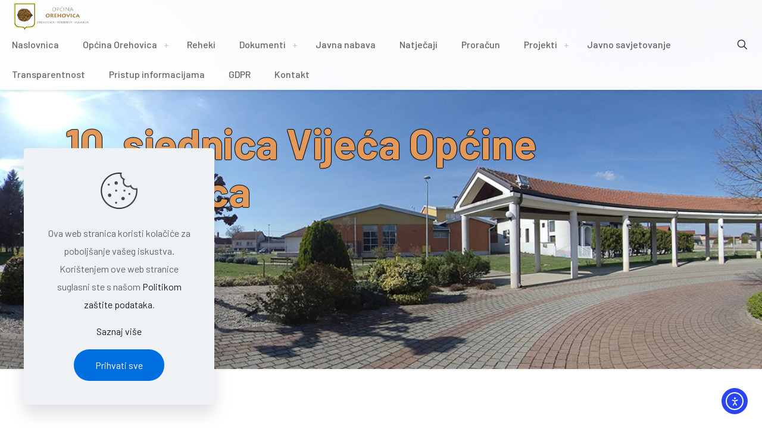

--- FILE ---
content_type: text/html; charset=UTF-8
request_url: https://orehovica.hr/10-sjednica-vijeca-opcine-orehovica-2/
body_size: 154263
content:
<!DOCTYPE html>
<html dir="ltr" lang="hr" prefix="og: https://ogp.me/ns#" class="no-js " itemscope itemtype="https://schema.org/Article" >
<head>
<meta charset="UTF-8" />
<title>10. sjednica Vijeća Općine Orehovica - Općina Orehovica</title>
		
	<meta name="description" content="10. sjednica Vijeća Općine Orehovica održava se 22.12.2014. g. u 18:00 sati u prostorijama Općine Poziv na 10 sjednicu.pdf 310 kB Prijedlozi odluka 10. sjednice.zip 89 kB Zapisnik 10. sjednice.pdf 160 kB Odluke 10. sjednice.zip 45 kB Rebalans proračuna.docx 60 kB" />
	<meta name="robots" content="max-image-preview:large" />
	<meta name="author" content="Janko Sedlanić"/>
	<link rel="canonical" href="https://orehovica.hr/10-sjednica-vijeca-opcine-orehovica-2/" />
	
		<meta property="og:locale" content="hr_HR" />
		<meta property="og:site_name" content="Općina Orehovica - Općina Orehovica" />
		<meta property="og:type" content="article" />
		<meta property="og:title" content="10. sjednica Vijeća Općine Orehovica - Općina Orehovica" />
		<meta property="og:description" content="10. sjednica Vijeća Općine Orehovica održava se 22.12.2014. g. u 18:00 sati u prostorijama Općine Poziv na 10 sjednicu.pdf 310 kB Prijedlozi odluka 10. sjednice.zip 89 kB Zapisnik 10. sjednice.pdf 160 kB Odluke 10. sjednice.zip 45 kB Rebalans proračuna.docx 60 kB" />
		<meta property="og:url" content="https://orehovica.hr/10-sjednica-vijeca-opcine-orehovica-2/" />
		<meta property="og:image" content="https://orehovica.hr/ufehoazu/2023/03/logo145x35.png" />
		<meta property="og:image:secure_url" content="https://orehovica.hr/ufehoazu/2023/03/logo145x35.png" />
		<meta property="article:published_time" content="2014-12-19T09:40:38+00:00" />
		<meta property="article:modified_time" content="2024-10-11T06:31:42+00:00" />
		<meta property="article:publisher" content="https://www.facebook.com/opcina.orehovica/" />
		<meta name="twitter:card" content="summary_large_image" />
		<meta name="twitter:title" content="10. sjednica Vijeća Općine Orehovica - Općina Orehovica" />
		<meta name="twitter:description" content="10. sjednica Vijeća Općine Orehovica održava se 22.12.2014. g. u 18:00 sati u prostorijama Općine Poziv na 10 sjednicu.pdf 310 kB Prijedlozi odluka 10. sjednice.zip 89 kB Zapisnik 10. sjednice.pdf 160 kB Odluke 10. sjednice.zip 45 kB Rebalans proračuna.docx 60 kB" />
		<meta name="twitter:image" content="https://orehovica.hr/ufehoazu/2023/03/logo145x35.png" />
		<script type="application/ld+json" class="aioseo-schema">
			{"@context":"https:\/\/schema.org","@graph":[{"@type":"BlogPosting","@id":"https:\/\/orehovica.hr\/10-sjednica-vijeca-opcine-orehovica-2\/#blogposting","name":"10. sjednica Vije\u0107a Op\u0107ine Orehovica - Op\u0107ina Orehovica","headline":"10. sjednica Vije\u0107a Op\u0107ine Orehovica","author":{"@id":"https:\/\/orehovica.hr\/author\/jankos\/#author"},"publisher":{"@id":"https:\/\/orehovica.hr\/#organization"},"image":{"@type":"ImageObject","url":"https:\/\/orehovica.hr\/ufehoazu\/2023\/04\/oreh_fetured.jpg","width":400,"height":265},"datePublished":"2014-12-19T10:40:38+01:00","dateModified":"2024-10-11T08:31:42+02:00","inLanguage":"hr","mainEntityOfPage":{"@id":"https:\/\/orehovica.hr\/10-sjednica-vijeca-opcine-orehovica-2\/#webpage"},"isPartOf":{"@id":"https:\/\/orehovica.hr\/10-sjednica-vijeca-opcine-orehovica-2\/#webpage"},"articleSection":"Saziv Vije\u0107a 2013.-2017."},{"@type":"BreadcrumbList","@id":"https:\/\/orehovica.hr\/10-sjednica-vijeca-opcine-orehovica-2\/#breadcrumblist","itemListElement":[{"@type":"ListItem","@id":"https:\/\/orehovica.hr#listItem","position":1,"name":"Home","item":"https:\/\/orehovica.hr","nextItem":{"@type":"ListItem","@id":"https:\/\/orehovica.hr\/category\/opcina-orehovica\/#listItem","name":"Op\u0107ina Orehovica"}},{"@type":"ListItem","@id":"https:\/\/orehovica.hr\/category\/opcina-orehovica\/#listItem","position":2,"name":"Op\u0107ina Orehovica","item":"https:\/\/orehovica.hr\/category\/opcina-orehovica\/","nextItem":{"@type":"ListItem","@id":"https:\/\/orehovica.hr\/category\/opcina-orehovica\/opcinsko-vijece\/#listItem","name":"Op\u0107insko vije\u0107e"},"previousItem":{"@type":"ListItem","@id":"https:\/\/orehovica.hr#listItem","name":"Home"}},{"@type":"ListItem","@id":"https:\/\/orehovica.hr\/category\/opcina-orehovica\/opcinsko-vijece\/#listItem","position":3,"name":"Op\u0107insko vije\u0107e","item":"https:\/\/orehovica.hr\/category\/opcina-orehovica\/opcinsko-vijece\/","nextItem":{"@type":"ListItem","@id":"https:\/\/orehovica.hr\/category\/opcina-orehovica\/opcinsko-vijece\/saziv-vijeca2013-2017\/#listItem","name":"Saziv Vije\u0107a 2013.-2017."},"previousItem":{"@type":"ListItem","@id":"https:\/\/orehovica.hr\/category\/opcina-orehovica\/#listItem","name":"Op\u0107ina Orehovica"}},{"@type":"ListItem","@id":"https:\/\/orehovica.hr\/category\/opcina-orehovica\/opcinsko-vijece\/saziv-vijeca2013-2017\/#listItem","position":4,"name":"Saziv Vije\u0107a 2013.-2017.","item":"https:\/\/orehovica.hr\/category\/opcina-orehovica\/opcinsko-vijece\/saziv-vijeca2013-2017\/","nextItem":{"@type":"ListItem","@id":"https:\/\/orehovica.hr\/10-sjednica-vijeca-opcine-orehovica-2\/#listItem","name":"10. sjednica Vije\u0107a Op\u0107ine Orehovica"},"previousItem":{"@type":"ListItem","@id":"https:\/\/orehovica.hr\/category\/opcina-orehovica\/opcinsko-vijece\/#listItem","name":"Op\u0107insko vije\u0107e"}},{"@type":"ListItem","@id":"https:\/\/orehovica.hr\/10-sjednica-vijeca-opcine-orehovica-2\/#listItem","position":5,"name":"10. sjednica Vije\u0107a Op\u0107ine Orehovica","previousItem":{"@type":"ListItem","@id":"https:\/\/orehovica.hr\/category\/opcina-orehovica\/opcinsko-vijece\/saziv-vijeca2013-2017\/#listItem","name":"Saziv Vije\u0107a 2013.-2017."}}]},{"@type":"Organization","@id":"https:\/\/orehovica.hr\/#organization","name":"Op\u0107ina Orehovica","description":"Op\u0107ina Orehovica","url":"https:\/\/orehovica.hr\/","telephone":"+38540635275","logo":{"@type":"ImageObject","url":"https:\/\/orehovica.hr\/ufehoazu\/2023\/03\/Orehovica-400x150-1.png","@id":"https:\/\/orehovica.hr\/10-sjednica-vijeca-opcine-orehovica-2\/#organizationLogo","width":400,"height":150},"image":{"@id":"https:\/\/orehovica.hr\/10-sjednica-vijeca-opcine-orehovica-2\/#organizationLogo"},"sameAs":["https:\/\/www.facebook.com\/opcina.orehovica\/"]},{"@type":"Person","@id":"https:\/\/orehovica.hr\/author\/jankos\/#author","url":"https:\/\/orehovica.hr\/author\/jankos\/","name":"Janko Sedlani\u0107"},{"@type":"WebPage","@id":"https:\/\/orehovica.hr\/10-sjednica-vijeca-opcine-orehovica-2\/#webpage","url":"https:\/\/orehovica.hr\/10-sjednica-vijeca-opcine-orehovica-2\/","name":"10. sjednica Vije\u0107a Op\u0107ine Orehovica - Op\u0107ina Orehovica","description":"10. sjednica Vije\u0107a Op\u0107ine Orehovica odr\u017eava se 22.12.2014. g. u 18:00 sati u prostorijama Op\u0107ine Poziv na 10 sjednicu.pdf 310 kB Prijedlozi odluka 10. sjednice.zip 89 kB Zapisnik 10. sjednice.pdf 160 kB Odluke 10. sjednice.zip 45 kB Rebalans prora\u010duna.docx 60 kB","inLanguage":"hr","isPartOf":{"@id":"https:\/\/orehovica.hr\/#website"},"breadcrumb":{"@id":"https:\/\/orehovica.hr\/10-sjednica-vijeca-opcine-orehovica-2\/#breadcrumblist"},"author":{"@id":"https:\/\/orehovica.hr\/author\/jankos\/#author"},"creator":{"@id":"https:\/\/orehovica.hr\/author\/jankos\/#author"},"image":{"@type":"ImageObject","url":"https:\/\/orehovica.hr\/ufehoazu\/2023\/04\/oreh_fetured.jpg","@id":"https:\/\/orehovica.hr\/10-sjednica-vijeca-opcine-orehovica-2\/#mainImage","width":400,"height":265},"primaryImageOfPage":{"@id":"https:\/\/orehovica.hr\/10-sjednica-vijeca-opcine-orehovica-2\/#mainImage"},"datePublished":"2014-12-19T10:40:38+01:00","dateModified":"2024-10-11T08:31:42+02:00"},{"@type":"WebSite","@id":"https:\/\/orehovica.hr\/#website","url":"https:\/\/orehovica.hr\/","name":"Op\u0107ina Orehovica","description":"Op\u0107ina Orehovica","inLanguage":"hr","publisher":{"@id":"https:\/\/orehovica.hr\/#organization"}}]}
		</script>
		
<meta property="og:image" content="https://orehovica.hr/ufehoazu/2023/04/oreh_fetured.jpg"/>
<meta property="og:url" content="https://orehovica.hr/10-sjednica-vijeca-opcine-orehovica-2/"/>
<meta property="og:type" content="article"/>
<meta property="og:title" content="10. sjednica Vijeća Općine Orehovica"/>
<meta property="og:description" content="10. sjednica Vijeća Općine Orehovica održava se 22.12.2014. g. u 18:00 sati u prostorijama Općine Poziv na 10 sjednicu.pdf 310 kB Prijedlozi odluka 10. sjednice.zip 89 […]"/>
<link rel="alternate" hreflang="hr" href="https://orehovica.hr/10-sjednica-vijeca-opcine-orehovica-2/"/>
<meta name="format-detection" content="telephone=no">
<meta name="viewport" content="width=device-width, initial-scale=1, maximum-scale=1" />
<link rel="shortcut icon" href="https://orehovica.hr/ufehoazu/2023/03/logo32x32-1.png" type="image/x-icon" />
<link rel="apple-touch-icon" href="https://orehovica.hr/ufehoazu/2023/03/logo180x180.png" />
<meta name="theme-color" content="#ffffff" media="(prefers-color-scheme: light)">
<meta name="theme-color" content="#ffffff" media="(prefers-color-scheme: dark)">
<link rel='dns-prefetch' href='//cdn.elementor.com' />
<link rel='dns-prefetch' href='//use.fontawesome.com' />
<link rel='dns-prefetch' href='//fonts.googleapis.com' />
<link rel="alternate" type="application/rss+xml" title="Općina Orehovica &raquo; Kanal" href="https://orehovica.hr/feed/" />
<link rel="alternate" type="application/rss+xml" title="Općina Orehovica &raquo; Kanal komentara" href="https://orehovica.hr/comments/feed/" />
<link rel="alternate" title="oEmbed (JSON)" type="application/json+oembed" href="https://orehovica.hr/wp-json/oembed/1.0/embed?url=https%3A%2F%2Forehovica.hr%2F10-sjednica-vijeca-opcine-orehovica-2%2F" />
<link rel="alternate" title="oEmbed (XML)" type="text/xml+oembed" href="https://orehovica.hr/wp-json/oembed/1.0/embed?url=https%3A%2F%2Forehovica.hr%2F10-sjednica-vijeca-opcine-orehovica-2%2F&#038;format=xml" />
<style id='wp-img-auto-sizes-contain-inline-css' type='text/css'>
img:is([sizes=auto i],[sizes^="auto," i]){contain-intrinsic-size:3000px 1500px}
/*# sourceURL=wp-img-auto-sizes-contain-inline-css */
</style>
<link rel='stylesheet' id='anwp-pg-styles-css' href='https://orehovica.hr/oglubydu/anwp-post-grid-for-elementor/public/css/styles.min.css?ver=1.3.3' type='text/css' media='all' />
<style id='wp-emoji-styles-inline-css' type='text/css'>
	img.wp-smiley, img.emoji {
		display: inline !important;
		border: none !important;
		box-shadow: none !important;
		height: 1em !important;
		width: 1em !important;
		margin: 0 0.07em !important;
		vertical-align: -0.1em !important;
		background: none !important;
		padding: 0 !important;
	}
/*# sourceURL=wp-emoji-styles-inline-css */
</style>
<link rel='stylesheet' id='wp-block-library-css' href='https://orehovica.hr/psempits/css/dist/block-library/style.min.css?ver=6.9' type='text/css' media='all' />
<style id='classic-theme-styles-inline-css' type='text/css'>
/*! This file is auto-generated */
.wp-block-button__link{color:#fff;background-color:#32373c;border-radius:9999px;box-shadow:none;text-decoration:none;padding:calc(.667em + 2px) calc(1.333em + 2px);font-size:1.125em}.wp-block-file__button{background:#32373c;color:#fff;text-decoration:none}
/*# sourceURL=/wp-includes/css/classic-themes.min.css */
</style>
<link rel='stylesheet' id='aioseo/css/src/vue/standalone/blocks/table-of-contents/global.scss-css' href='https://orehovica.hr/oglubydu/all-in-one-seo-pack/dist/Lite/assets/css/table-of-contents/global.e90f6d47.css?ver=4.9.2' type='text/css' media='all' />
<style id='global-styles-inline-css' type='text/css'>
:root{--wp--preset--aspect-ratio--square: 1;--wp--preset--aspect-ratio--4-3: 4/3;--wp--preset--aspect-ratio--3-4: 3/4;--wp--preset--aspect-ratio--3-2: 3/2;--wp--preset--aspect-ratio--2-3: 2/3;--wp--preset--aspect-ratio--16-9: 16/9;--wp--preset--aspect-ratio--9-16: 9/16;--wp--preset--color--black: #000000;--wp--preset--color--cyan-bluish-gray: #abb8c3;--wp--preset--color--white: #ffffff;--wp--preset--color--pale-pink: #f78da7;--wp--preset--color--vivid-red: #cf2e2e;--wp--preset--color--luminous-vivid-orange: #ff6900;--wp--preset--color--luminous-vivid-amber: #fcb900;--wp--preset--color--light-green-cyan: #7bdcb5;--wp--preset--color--vivid-green-cyan: #00d084;--wp--preset--color--pale-cyan-blue: #8ed1fc;--wp--preset--color--vivid-cyan-blue: #0693e3;--wp--preset--color--vivid-purple: #9b51e0;--wp--preset--gradient--vivid-cyan-blue-to-vivid-purple: linear-gradient(135deg,rgb(6,147,227) 0%,rgb(155,81,224) 100%);--wp--preset--gradient--light-green-cyan-to-vivid-green-cyan: linear-gradient(135deg,rgb(122,220,180) 0%,rgb(0,208,130) 100%);--wp--preset--gradient--luminous-vivid-amber-to-luminous-vivid-orange: linear-gradient(135deg,rgb(252,185,0) 0%,rgb(255,105,0) 100%);--wp--preset--gradient--luminous-vivid-orange-to-vivid-red: linear-gradient(135deg,rgb(255,105,0) 0%,rgb(207,46,46) 100%);--wp--preset--gradient--very-light-gray-to-cyan-bluish-gray: linear-gradient(135deg,rgb(238,238,238) 0%,rgb(169,184,195) 100%);--wp--preset--gradient--cool-to-warm-spectrum: linear-gradient(135deg,rgb(74,234,220) 0%,rgb(151,120,209) 20%,rgb(207,42,186) 40%,rgb(238,44,130) 60%,rgb(251,105,98) 80%,rgb(254,248,76) 100%);--wp--preset--gradient--blush-light-purple: linear-gradient(135deg,rgb(255,206,236) 0%,rgb(152,150,240) 100%);--wp--preset--gradient--blush-bordeaux: linear-gradient(135deg,rgb(254,205,165) 0%,rgb(254,45,45) 50%,rgb(107,0,62) 100%);--wp--preset--gradient--luminous-dusk: linear-gradient(135deg,rgb(255,203,112) 0%,rgb(199,81,192) 50%,rgb(65,88,208) 100%);--wp--preset--gradient--pale-ocean: linear-gradient(135deg,rgb(255,245,203) 0%,rgb(182,227,212) 50%,rgb(51,167,181) 100%);--wp--preset--gradient--electric-grass: linear-gradient(135deg,rgb(202,248,128) 0%,rgb(113,206,126) 100%);--wp--preset--gradient--midnight: linear-gradient(135deg,rgb(2,3,129) 0%,rgb(40,116,252) 100%);--wp--preset--font-size--small: 13px;--wp--preset--font-size--medium: 20px;--wp--preset--font-size--large: 36px;--wp--preset--font-size--x-large: 42px;--wp--preset--spacing--20: 0.44rem;--wp--preset--spacing--30: 0.67rem;--wp--preset--spacing--40: 1rem;--wp--preset--spacing--50: 1.5rem;--wp--preset--spacing--60: 2.25rem;--wp--preset--spacing--70: 3.38rem;--wp--preset--spacing--80: 5.06rem;--wp--preset--shadow--natural: 6px 6px 9px rgba(0, 0, 0, 0.2);--wp--preset--shadow--deep: 12px 12px 50px rgba(0, 0, 0, 0.4);--wp--preset--shadow--sharp: 6px 6px 0px rgba(0, 0, 0, 0.2);--wp--preset--shadow--outlined: 6px 6px 0px -3px rgb(255, 255, 255), 6px 6px rgb(0, 0, 0);--wp--preset--shadow--crisp: 6px 6px 0px rgb(0, 0, 0);}:where(.is-layout-flex){gap: 0.5em;}:where(.is-layout-grid){gap: 0.5em;}body .is-layout-flex{display: flex;}.is-layout-flex{flex-wrap: wrap;align-items: center;}.is-layout-flex > :is(*, div){margin: 0;}body .is-layout-grid{display: grid;}.is-layout-grid > :is(*, div){margin: 0;}:where(.wp-block-columns.is-layout-flex){gap: 2em;}:where(.wp-block-columns.is-layout-grid){gap: 2em;}:where(.wp-block-post-template.is-layout-flex){gap: 1.25em;}:where(.wp-block-post-template.is-layout-grid){gap: 1.25em;}.has-black-color{color: var(--wp--preset--color--black) !important;}.has-cyan-bluish-gray-color{color: var(--wp--preset--color--cyan-bluish-gray) !important;}.has-white-color{color: var(--wp--preset--color--white) !important;}.has-pale-pink-color{color: var(--wp--preset--color--pale-pink) !important;}.has-vivid-red-color{color: var(--wp--preset--color--vivid-red) !important;}.has-luminous-vivid-orange-color{color: var(--wp--preset--color--luminous-vivid-orange) !important;}.has-luminous-vivid-amber-color{color: var(--wp--preset--color--luminous-vivid-amber) !important;}.has-light-green-cyan-color{color: var(--wp--preset--color--light-green-cyan) !important;}.has-vivid-green-cyan-color{color: var(--wp--preset--color--vivid-green-cyan) !important;}.has-pale-cyan-blue-color{color: var(--wp--preset--color--pale-cyan-blue) !important;}.has-vivid-cyan-blue-color{color: var(--wp--preset--color--vivid-cyan-blue) !important;}.has-vivid-purple-color{color: var(--wp--preset--color--vivid-purple) !important;}.has-black-background-color{background-color: var(--wp--preset--color--black) !important;}.has-cyan-bluish-gray-background-color{background-color: var(--wp--preset--color--cyan-bluish-gray) !important;}.has-white-background-color{background-color: var(--wp--preset--color--white) !important;}.has-pale-pink-background-color{background-color: var(--wp--preset--color--pale-pink) !important;}.has-vivid-red-background-color{background-color: var(--wp--preset--color--vivid-red) !important;}.has-luminous-vivid-orange-background-color{background-color: var(--wp--preset--color--luminous-vivid-orange) !important;}.has-luminous-vivid-amber-background-color{background-color: var(--wp--preset--color--luminous-vivid-amber) !important;}.has-light-green-cyan-background-color{background-color: var(--wp--preset--color--light-green-cyan) !important;}.has-vivid-green-cyan-background-color{background-color: var(--wp--preset--color--vivid-green-cyan) !important;}.has-pale-cyan-blue-background-color{background-color: var(--wp--preset--color--pale-cyan-blue) !important;}.has-vivid-cyan-blue-background-color{background-color: var(--wp--preset--color--vivid-cyan-blue) !important;}.has-vivid-purple-background-color{background-color: var(--wp--preset--color--vivid-purple) !important;}.has-black-border-color{border-color: var(--wp--preset--color--black) !important;}.has-cyan-bluish-gray-border-color{border-color: var(--wp--preset--color--cyan-bluish-gray) !important;}.has-white-border-color{border-color: var(--wp--preset--color--white) !important;}.has-pale-pink-border-color{border-color: var(--wp--preset--color--pale-pink) !important;}.has-vivid-red-border-color{border-color: var(--wp--preset--color--vivid-red) !important;}.has-luminous-vivid-orange-border-color{border-color: var(--wp--preset--color--luminous-vivid-orange) !important;}.has-luminous-vivid-amber-border-color{border-color: var(--wp--preset--color--luminous-vivid-amber) !important;}.has-light-green-cyan-border-color{border-color: var(--wp--preset--color--light-green-cyan) !important;}.has-vivid-green-cyan-border-color{border-color: var(--wp--preset--color--vivid-green-cyan) !important;}.has-pale-cyan-blue-border-color{border-color: var(--wp--preset--color--pale-cyan-blue) !important;}.has-vivid-cyan-blue-border-color{border-color: var(--wp--preset--color--vivid-cyan-blue) !important;}.has-vivid-purple-border-color{border-color: var(--wp--preset--color--vivid-purple) !important;}.has-vivid-cyan-blue-to-vivid-purple-gradient-background{background: var(--wp--preset--gradient--vivid-cyan-blue-to-vivid-purple) !important;}.has-light-green-cyan-to-vivid-green-cyan-gradient-background{background: var(--wp--preset--gradient--light-green-cyan-to-vivid-green-cyan) !important;}.has-luminous-vivid-amber-to-luminous-vivid-orange-gradient-background{background: var(--wp--preset--gradient--luminous-vivid-amber-to-luminous-vivid-orange) !important;}.has-luminous-vivid-orange-to-vivid-red-gradient-background{background: var(--wp--preset--gradient--luminous-vivid-orange-to-vivid-red) !important;}.has-very-light-gray-to-cyan-bluish-gray-gradient-background{background: var(--wp--preset--gradient--very-light-gray-to-cyan-bluish-gray) !important;}.has-cool-to-warm-spectrum-gradient-background{background: var(--wp--preset--gradient--cool-to-warm-spectrum) !important;}.has-blush-light-purple-gradient-background{background: var(--wp--preset--gradient--blush-light-purple) !important;}.has-blush-bordeaux-gradient-background{background: var(--wp--preset--gradient--blush-bordeaux) !important;}.has-luminous-dusk-gradient-background{background: var(--wp--preset--gradient--luminous-dusk) !important;}.has-pale-ocean-gradient-background{background: var(--wp--preset--gradient--pale-ocean) !important;}.has-electric-grass-gradient-background{background: var(--wp--preset--gradient--electric-grass) !important;}.has-midnight-gradient-background{background: var(--wp--preset--gradient--midnight) !important;}.has-small-font-size{font-size: var(--wp--preset--font-size--small) !important;}.has-medium-font-size{font-size: var(--wp--preset--font-size--medium) !important;}.has-large-font-size{font-size: var(--wp--preset--font-size--large) !important;}.has-x-large-font-size{font-size: var(--wp--preset--font-size--x-large) !important;}
:where(.wp-block-post-template.is-layout-flex){gap: 1.25em;}:where(.wp-block-post-template.is-layout-grid){gap: 1.25em;}
:where(.wp-block-term-template.is-layout-flex){gap: 1.25em;}:where(.wp-block-term-template.is-layout-grid){gap: 1.25em;}
:where(.wp-block-columns.is-layout-flex){gap: 2em;}:where(.wp-block-columns.is-layout-grid){gap: 2em;}
:root :where(.wp-block-pullquote){font-size: 1.5em;line-height: 1.6;}
/*# sourceURL=global-styles-inline-css */
</style>
<link rel='stylesheet' id='contact-form-7-css' href='https://orehovica.hr/oglubydu/contact-form-7/includes/css/styles.css?ver=6.1.4' type='text/css' media='all' />
<link rel='stylesheet' id='dscf7-math-captcha-style-css' href='https://orehovica.hr/oglubydu/ds-cf7-math-captcha/assets/css/style.css?ver=1.0.0' type='text/css' media='' />
<link rel='stylesheet' id='wpvrfontawesome-css' href='https://use.fontawesome.com/releases/v6.5.1/css/all.css?ver=8.5.51' type='text/css' media='all' />
<link rel='stylesheet' id='panellium-css-css' href='https://orehovica.hr/oglubydu/wpvr/public/lib/pannellum/src/css/pannellum.css?ver=1' type='text/css' media='all' />
<link rel='stylesheet' id='videojs-css-css' href='https://orehovica.hr/oglubydu/wpvr/public/lib/pannellum/src/css/video-js.css?ver=1' type='text/css' media='all' />
<link rel='stylesheet' id='videojs-vr-css-css' href='https://orehovica.hr/oglubydu/wpvr/public/lib/videojs-vr/videojs-vr.css?ver=1' type='text/css' media='all' />
<link rel='stylesheet' id='owl-css-css' href='https://orehovica.hr/oglubydu/wpvr/public/css/owl.carousel.css?ver=8.5.51' type='text/css' media='all' />
<link rel='stylesheet' id='wpvr-css' href='https://orehovica.hr/oglubydu/wpvr/public/css/wpvr-public.css?ver=8.5.51' type='text/css' media='all' />
<link rel='stylesheet' id='ea11y-widget-fonts-css' href='https://orehovica.hr/oglubydu/pojo-accessibility/assets/build/fonts.css?ver=3.9.1' type='text/css' media='all' />
<link rel='stylesheet' id='ea11y-skip-link-css' href='https://orehovica.hr/oglubydu/pojo-accessibility/assets/build/skip-link.css?ver=3.9.1' type='text/css' media='all' />
<link rel='stylesheet' id='mfn-be-css' href='https://orehovica.hr/foapheev/css/be.css?ver=28.1.13' type='text/css' media='all' />
<link rel='stylesheet' id='mfn-animations-css' href='https://orehovica.hr/foapheev/assets/animations/animations.min.css?ver=28.1.13' type='text/css' media='all' />
<link rel='stylesheet' id='mfn-font-awesome-css' href='https://orehovica.hr/foapheev/fonts/fontawesome/fontawesome.css?ver=28.1.13' type='text/css' media='all' />
<link rel='stylesheet' id='mfn-responsive-css' href='https://orehovica.hr/foapheev/css/responsive.css?ver=28.1.13' type='text/css' media='all' />
<link rel='stylesheet' id='mfn-fonts-css' href='https://fonts.googleapis.com/css?family=Barlow%3A1%2C300%2C400%2C400italic%2C500%2C600%2C700%2C700italic%7CPoppins%3A1%2C300%2C400%2C400italic%2C500%2C600%2C700%2C700italic%7CBarlow+Condensed%3A1%2C300%2C400%2C400italic%2C500%2C600%2C700%2C700italic&#038;display=swap&#038;ver=6.9' type='text/css' media='all' />
<link rel='stylesheet' id='dflip-style-css' href='https://orehovica.hr/oglubydu/3d-flipbook-dflip-lite/assets/css/dflip.min.css?ver=2.4.20' type='text/css' media='all' />
<link rel='stylesheet' id='mimetypes-link-icons-css' href='https://orehovica.hr/oglubydu/mimetypes-link-icons/css/style.php?cssvars=bXRsaV9oZWlnaHQ9MjQmbXRsaV9pbWFnZV90eXBlPXBuZyZtdGxpX2xlZnRvcnJpZ2h0PWxlZnQmYWN0aXZlX3R5cGVzPWNzdnxkb2N8ZG9jeHxvZHB8b2RzfG9kdHxwZGZ8cmFyfHJ0Znx0eHR8eGxzfHhsc3h8emlw&#038;ver=3.0' type='text/css' media='all' />
<style id='mfn-dynamic-inline-css' type='text/css'>
body:not(.template-slider) #Header_wrapper{background-image:url(https://orehovica.hr/ufehoazu/2023/03/header3.jpg);background-repeat:no-repeat;background-position:center top;background-size:cover}
html{background-color:#ffffff}#Wrapper,#Content,.mfn-popup .mfn-popup-content,.mfn-off-canvas-sidebar .mfn-off-canvas-content-wrapper,.mfn-cart-holder,.mfn-header-login,#Top_bar .search_wrapper,#Top_bar .top_bar_right .mfn-live-search-box,.column_livesearch .mfn-live-search-wrapper,.column_livesearch .mfn-live-search-box{background-color:#ffffff}.layout-boxed.mfn-bebuilder-header.mfn-ui #Wrapper .mfn-only-sample-content{background-color:#ffffff}body:not(.template-slider) #Header{min-height:0px}body.header-below:not(.template-slider) #Header{padding-top:0px}#Subheader{padding:200px 0 260px}#Footer .widgets_wrapper{padding:40px 0 35px}.has-search-overlay.search-overlay-opened #search-overlay{background-color:rgba(0,0,0,0.6)}.elementor-page.elementor-default #Content .the_content .section_wrapper{max-width:100%}.elementor-page.elementor-default #Content .section.the_content{width:100%}.elementor-page.elementor-default #Content .section_wrapper .the_content_wrapper{margin-left:0;margin-right:0;width:100%}body,span.date_label,.timeline_items li h3 span,input[type="date"],input[type="text"],input[type="password"],input[type="tel"],input[type="email"],input[type="url"],textarea,select,.offer_li .title h3,.mfn-menu-item-megamenu{font-family:"Barlow",-apple-system,BlinkMacSystemFont,"Segoe UI",Roboto,Oxygen-Sans,Ubuntu,Cantarell,"Helvetica Neue",sans-serif}.lead,.big{font-family:"Poppins",-apple-system,BlinkMacSystemFont,"Segoe UI",Roboto,Oxygen-Sans,Ubuntu,Cantarell,"Helvetica Neue",sans-serif}#menu > ul > li > a,#overlay-menu ul li a{font-family:"Barlow",-apple-system,BlinkMacSystemFont,"Segoe UI",Roboto,Oxygen-Sans,Ubuntu,Cantarell,"Helvetica Neue",sans-serif}#Subheader .title{font-family:"Barlow",-apple-system,BlinkMacSystemFont,"Segoe UI",Roboto,Oxygen-Sans,Ubuntu,Cantarell,"Helvetica Neue",sans-serif}h1,h2,h3,h4,.text-logo #logo{font-family:"Barlow Condensed",-apple-system,BlinkMacSystemFont,"Segoe UI",Roboto,Oxygen-Sans,Ubuntu,Cantarell,"Helvetica Neue",sans-serif}h5,h6{font-family:"Barlow Condensed",-apple-system,BlinkMacSystemFont,"Segoe UI",Roboto,Oxygen-Sans,Ubuntu,Cantarell,"Helvetica Neue",sans-serif}blockquote{font-family:"Barlow Condensed",-apple-system,BlinkMacSystemFont,"Segoe UI",Roboto,Oxygen-Sans,Ubuntu,Cantarell,"Helvetica Neue",sans-serif}.chart_box .chart .num,.counter .desc_wrapper .number-wrapper,.how_it_works .image .number,.pricing-box .plan-header .price,.quick_fact .number-wrapper,.woocommerce .product div.entry-summary .price{font-family:"Barlow Condensed",-apple-system,BlinkMacSystemFont,"Segoe UI",Roboto,Oxygen-Sans,Ubuntu,Cantarell,"Helvetica Neue",sans-serif}body,.mfn-menu-item-megamenu{font-size:16px;line-height:30px;font-weight:400;letter-spacing:0px}.lead,.big{font-size:18px;line-height:32px;font-weight:400;letter-spacing:0px}#menu > ul > li > a,#overlay-menu ul li a{font-size:16px;font-weight:500;letter-spacing:0px}#overlay-menu ul li a{line-height:24px}#Subheader .title{font-size:80px;line-height:80px;font-weight:700;letter-spacing:0px}h1,.text-logo #logo{font-size:48px;line-height:50px;font-weight:500;letter-spacing:0px}h2{font-size:50px;line-height:60px;font-weight:600;letter-spacing:0px}h3,.woocommerce ul.products li.product h3,.woocommerce #customer_login h2{font-size:40px;line-height:50px;font-weight:500;letter-spacing:0px}h4,.woocommerce .woocommerce-order-details__title,.woocommerce .wc-bacs-bank-details-heading,.woocommerce .woocommerce-customer-details h2{font-size:30px;line-height:34px;font-weight:500;letter-spacing:0px}h5{font-size:20px;line-height:30px;font-weight:500;letter-spacing:0px}h6{font-size:14px;line-height:25px;font-weight:500;letter-spacing:2px}#Intro .intro-title{font-size:70px;line-height:70px;font-weight:400;letter-spacing:0px}@media only screen and (min-width:768px) and (max-width:959px){body,.mfn-menu-item-megamenu{font-size:14px;line-height:26px;font-weight:400;letter-spacing:0px}.lead,.big{font-size:15px;line-height:27px;font-weight:400;letter-spacing:0px}#menu > ul > li > a,#overlay-menu ul li a{font-size:14px;font-weight:500;letter-spacing:0px}#overlay-menu ul li a{line-height:21px}#Subheader .title{font-size:68px;line-height:68px;font-weight:700;letter-spacing:0px}h1,.text-logo #logo{font-size:41px;line-height:43px;font-weight:500;letter-spacing:0px}h2{font-size:43px;line-height:51px;font-weight:600;letter-spacing:0px}h3,.woocommerce ul.products li.product h3,.woocommerce #customer_login h2{font-size:34px;line-height:43px;font-weight:500;letter-spacing:0px}h4,.woocommerce .woocommerce-order-details__title,.woocommerce .wc-bacs-bank-details-heading,.woocommerce .woocommerce-customer-details h2{font-size:26px;line-height:29px;font-weight:500;letter-spacing:0px}h5{font-size:17px;line-height:26px;font-weight:500;letter-spacing:0px}h6{font-size:13px;line-height:21px;font-weight:500;letter-spacing:2px}#Intro .intro-title{font-size:60px;line-height:60px;font-weight:400;letter-spacing:0px}blockquote{font-size:15px}.chart_box .chart .num{font-size:45px;line-height:45px}.counter .desc_wrapper .number-wrapper{font-size:45px;line-height:45px}.counter .desc_wrapper .title{font-size:14px;line-height:18px}.faq .question .title{font-size:14px}.fancy_heading .title{font-size:38px;line-height:38px}.offer .offer_li .desc_wrapper .title h3{font-size:32px;line-height:32px}.offer_thumb_ul li.offer_thumb_li .desc_wrapper .title h3{font-size:32px;line-height:32px}.pricing-box .plan-header h2{font-size:27px;line-height:27px}.pricing-box .plan-header .price > span{font-size:40px;line-height:40px}.pricing-box .plan-header .price sup.currency{font-size:18px;line-height:18px}.pricing-box .plan-header .price sup.period{font-size:14px;line-height:14px}.quick_fact .number-wrapper{font-size:80px;line-height:80px}.trailer_box .desc h2{font-size:27px;line-height:27px}.widget > h3{font-size:17px;line-height:20px}}@media only screen and (min-width:480px) and (max-width:767px){body,.mfn-menu-item-megamenu{font-size:13px;line-height:23px;font-weight:400;letter-spacing:0px}.lead,.big{font-size:14px;line-height:24px;font-weight:400;letter-spacing:0px}#menu > ul > li > a,#overlay-menu ul li a{font-size:13px;font-weight:500;letter-spacing:0px}#overlay-menu ul li a{line-height:19.5px}#Subheader .title{font-size:60px;line-height:60px;font-weight:700;letter-spacing:0px}h1,.text-logo #logo{font-size:36px;line-height:38px;font-weight:500;letter-spacing:0px}h2{font-size:38px;line-height:45px;font-weight:600;letter-spacing:0px}h3,.woocommerce ul.products li.product h3,.woocommerce #customer_login h2{font-size:30px;line-height:38px;font-weight:500;letter-spacing:0px}h4,.woocommerce .woocommerce-order-details__title,.woocommerce .wc-bacs-bank-details-heading,.woocommerce .woocommerce-customer-details h2{font-size:23px;line-height:26px;font-weight:500;letter-spacing:0px}h5{font-size:15px;line-height:23px;font-weight:500;letter-spacing:0px}h6{font-size:13px;line-height:19px;font-weight:500;letter-spacing:2px}#Intro .intro-title{font-size:53px;line-height:53px;font-weight:400;letter-spacing:0px}blockquote{font-size:14px}.chart_box .chart .num{font-size:40px;line-height:40px}.counter .desc_wrapper .number-wrapper{font-size:40px;line-height:40px}.counter .desc_wrapper .title{font-size:13px;line-height:16px}.faq .question .title{font-size:13px}.fancy_heading .title{font-size:34px;line-height:34px}.offer .offer_li .desc_wrapper .title h3{font-size:28px;line-height:28px}.offer_thumb_ul li.offer_thumb_li .desc_wrapper .title h3{font-size:28px;line-height:28px}.pricing-box .plan-header h2{font-size:24px;line-height:24px}.pricing-box .plan-header .price > span{font-size:34px;line-height:34px}.pricing-box .plan-header .price sup.currency{font-size:16px;line-height:16px}.pricing-box .plan-header .price sup.period{font-size:13px;line-height:13px}.quick_fact .number-wrapper{font-size:70px;line-height:70px}.trailer_box .desc h2{font-size:24px;line-height:24px}.widget > h3{font-size:16px;line-height:19px}}@media only screen and (max-width:479px){body,.mfn-menu-item-megamenu{font-size:13px;line-height:19px;font-weight:400;letter-spacing:0px}.lead,.big{font-size:13px;line-height:19px;font-weight:400;letter-spacing:0px}#menu > ul > li > a,#overlay-menu ul li a{font-size:13px;font-weight:500;letter-spacing:0px}#overlay-menu ul li a{line-height:19.5px}#Subheader .title{font-size:48px;line-height:48px;font-weight:700;letter-spacing:0px}h1,.text-logo #logo{font-size:29px;line-height:30px;font-weight:500;letter-spacing:0px}h2{font-size:30px;line-height:36px;font-weight:600;letter-spacing:0px}h3,.woocommerce ul.products li.product h3,.woocommerce #customer_login h2{font-size:24px;line-height:30px;font-weight:500;letter-spacing:0px}h4,.woocommerce .woocommerce-order-details__title,.woocommerce .wc-bacs-bank-details-heading,.woocommerce .woocommerce-customer-details h2{font-size:18px;line-height:20px;font-weight:500;letter-spacing:0px}h5{font-size:13px;line-height:19px;font-weight:500;letter-spacing:0px}h6{font-size:13px;line-height:19px;font-weight:500;letter-spacing:1px}#Intro .intro-title{font-size:42px;line-height:42px;font-weight:400;letter-spacing:0px}blockquote{font-size:13px}.chart_box .chart .num{font-size:35px;line-height:35px}.counter .desc_wrapper .number-wrapper{font-size:35px;line-height:35px}.counter .desc_wrapper .title{font-size:13px;line-height:26px}.faq .question .title{font-size:13px}.fancy_heading .title{font-size:30px;line-height:30px}.offer .offer_li .desc_wrapper .title h3{font-size:26px;line-height:26px}.offer_thumb_ul li.offer_thumb_li .desc_wrapper .title h3{font-size:26px;line-height:26px}.pricing-box .plan-header h2{font-size:21px;line-height:21px}.pricing-box .plan-header .price > span{font-size:32px;line-height:32px}.pricing-box .plan-header .price sup.currency{font-size:14px;line-height:14px}.pricing-box .plan-header .price sup.period{font-size:13px;line-height:13px}.quick_fact .number-wrapper{font-size:60px;line-height:60px}.trailer_box .desc h2{font-size:21px;line-height:21px}.widget > h3{font-size:15px;line-height:18px}}.with_aside .sidebar.columns{width:23%}.with_aside .sections_group{width:77%}.aside_both .sidebar.columns{width:18%}.aside_both .sidebar.sidebar-1{margin-left:-82%}.aside_both .sections_group{width:64%;margin-left:18%}@media only screen and (min-width:1240px){#Wrapper,.with_aside .content_wrapper{max-width:1080px}body.layout-boxed.mfn-header-scrolled .mfn-header-tmpl.mfn-sticky-layout-width{max-width:1080px;left:0;right:0;margin-left:auto;margin-right:auto}body.layout-boxed:not(.mfn-header-scrolled) .mfn-header-tmpl.mfn-header-layout-width,body.layout-boxed .mfn-header-tmpl.mfn-header-layout-width:not(.mfn-hasSticky){max-width:1080px;left:0;right:0;margin-left:auto;margin-right:auto}body.layout-boxed.mfn-bebuilder-header.mfn-ui .mfn-only-sample-content{max-width:1080px;margin-left:auto;margin-right:auto}.section_wrapper,.container{max-width:1060px}.layout-boxed.header-boxed #Top_bar.is-sticky{max-width:1080px}}@media only screen and (max-width:767px){#Wrapper{max-width:calc(100% - 67px)}.content_wrapper .section_wrapper,.container,.four.columns .widget-area{max-width:550px !important;padding-left:33px;padding-right:33px}}body{--mfn-button-font-family:inherit;--mfn-button-font-size:16px;--mfn-button-font-weight:400;--mfn-button-font-style:inherit;--mfn-button-letter-spacing:0px;--mfn-button-padding:16px 35px 16px 35px;--mfn-button-border-width:0;--mfn-button-border-radius:50px 50px 50px 50px;--mfn-button-gap:10px;--mfn-button-transition:0.2s;--mfn-button-color:#747474;--mfn-button-color-hover:#747474;--mfn-button-bg:#f7f7f7;--mfn-button-bg-hover:#eaeaea;--mfn-button-border-color:transparent;--mfn-button-border-color-hover:transparent;--mfn-button-icon-color:#747474;--mfn-button-icon-color-hover:#747474;--mfn-button-box-shadow:unset;--mfn-button-theme-color:#2e2821;--mfn-button-theme-color-hover:#2e2821;--mfn-button-theme-bg:#ffce60;--mfn-button-theme-bg-hover:#f2c153;--mfn-button-theme-border-color:transparent;--mfn-button-theme-border-color-hover:transparent;--mfn-button-theme-icon-color:#2e2821;--mfn-button-theme-icon-color-hover:#2e2821;--mfn-button-theme-box-shadow:unset;--mfn-button-shop-color:#2e2821;--mfn-button-shop-color-hover:#2e2821;--mfn-button-shop-bg:#ffce60;--mfn-button-shop-bg-hover:#f2c153;--mfn-button-shop-border-color:transparent;--mfn-button-shop-border-color-hover:transparent;--mfn-button-shop-icon-color:#626262;--mfn-button-shop-icon-color-hover:#626262;--mfn-button-shop-box-shadow:unset;--mfn-button-action-color:#2e2821;--mfn-button-action-color-hover:#2e2821;--mfn-button-action-bg:#ffce60;--mfn-button-action-bg-hover:#f2c153;--mfn-button-action-border-color:transparent;--mfn-button-action-border-color-hover:transparent;--mfn-button-action-icon-color:#626262;--mfn-button-action-icon-color-hover:#626262;--mfn-button-action-box-shadow:unset}@media only screen and (max-width:959px){body{}}@media only screen and (max-width:768px){body{}}.mfn-cookies,.mfn-cookies-reopen{--mfn-gdpr2-container-text-color:#626262;--mfn-gdpr2-container-strong-color:#07070a;--mfn-gdpr2-container-bg:#ffffff;--mfn-gdpr2-container-overlay:rgba(25,37,48,0.6);--mfn-gdpr2-details-box-bg:#fbfbfb;--mfn-gdpr2-details-switch-bg:#00032a;--mfn-gdpr2-details-switch-bg-active:#5acb65;--mfn-gdpr2-tabs-text-color:#07070a;--mfn-gdpr2-tabs-text-color-active:#0089f7;--mfn-gdpr2-tabs-border:rgba(8,8,14,0.1);--mfn-gdpr2-buttons-box-bg:#fbfbfb;--mfn-gdpr2-reopen-background:#fff;--mfn-gdpr2-reopen-color:#222}#Top_bar #logo,.header-fixed #Top_bar #logo,.header-plain #Top_bar #logo,.header-transparent #Top_bar #logo{height:50px;line-height:50px;padding:0px 0}.logo-overflow #Top_bar:not(.is-sticky) .logo{height:50px}#Top_bar .menu > li > a{padding:-5px 0}.menu-highlight:not(.header-creative) #Top_bar .menu > li > a{margin:0px 0}.header-plain:not(.menu-highlight) #Top_bar .menu > li > a span:not(.description){line-height:50px}.header-fixed #Top_bar .menu > li > a{padding:10px 0}.logo-overflow #Top_bar.is-sticky #logo{padding:0!important}#Top_bar #logo img.svg{width:100px}.image_frame,.wp-caption{border-width:0px}.alert{border-radius:0px}#Top_bar .top_bar_right .top-bar-right-input input{width:200px}.mfn-live-search-box .mfn-live-search-list{max-height:300px}input[type="date"],input[type="email"],input[type="number"],input[type="password"],input[type="search"],input[type="tel"],input[type="text"],input[type="url"],select,textarea,.woocommerce .quantity input.qty{border-width:0 0 1px 0;box-shadow:unset;resize:none}.select2-container--default .select2-selection--single,.select2-dropdown,.select2-container--default.select2-container--open .select2-selection--single{border-width:0 0 1px 0}#Side_slide{right:-250px;width:250px}#Side_slide.left{left:-250px}.blog-teaser li .desc-wrapper .desc{background-position-y:-1px}.mfn-free-delivery-info{--mfn-free-delivery-bar:#ffce60;--mfn-free-delivery-bg:rgba(0,0,0,0.1);--mfn-free-delivery-achieved:#ffce60}#back_to_top i{color:#65666C}@media only screen and ( max-width:767px ){}@media only screen and (min-width:1240px){body:not(.header-simple) #Top_bar #menu{display:block!important}.tr-menu #Top_bar #menu{background:none!important}#Top_bar .menu > li > ul.mfn-megamenu > li{float:left}#Top_bar .menu > li > ul.mfn-megamenu > li.mfn-megamenu-cols-1{width:100%}#Top_bar .menu > li > ul.mfn-megamenu > li.mfn-megamenu-cols-2{width:50%}#Top_bar .menu > li > ul.mfn-megamenu > li.mfn-megamenu-cols-3{width:33.33%}#Top_bar .menu > li > ul.mfn-megamenu > li.mfn-megamenu-cols-4{width:25%}#Top_bar .menu > li > ul.mfn-megamenu > li.mfn-megamenu-cols-5{width:20%}#Top_bar .menu > li > ul.mfn-megamenu > li.mfn-megamenu-cols-6{width:16.66%}#Top_bar .menu > li > ul.mfn-megamenu > li > ul{display:block!important;position:inherit;left:auto;top:auto;border-width:0 1px 0 0}#Top_bar .menu > li > ul.mfn-megamenu > li:last-child > ul{border:0}#Top_bar .menu > li > ul.mfn-megamenu > li > ul li{width:auto}#Top_bar .menu > li > ul.mfn-megamenu a.mfn-megamenu-title{text-transform:uppercase;font-weight:400;background:none}#Top_bar .menu > li > ul.mfn-megamenu a .menu-arrow{display:none}.menuo-right #Top_bar .menu > li > ul.mfn-megamenu{left:0;width:98%!important;margin:0 1%;padding:20px 0}.menuo-right #Top_bar .menu > li > ul.mfn-megamenu-bg{box-sizing:border-box}#Top_bar .menu > li > ul.mfn-megamenu-bg{padding:20px 166px 20px 20px;background-repeat:no-repeat;background-position:right bottom}.rtl #Top_bar .menu > li > ul.mfn-megamenu-bg{padding-left:166px;padding-right:20px;background-position:left bottom}#Top_bar .menu > li > ul.mfn-megamenu-bg > li{background:none}#Top_bar .menu > li > ul.mfn-megamenu-bg > li a{border:none}#Top_bar .menu > li > ul.mfn-megamenu-bg > li > ul{background:none!important;-webkit-box-shadow:0 0 0 0;-moz-box-shadow:0 0 0 0;box-shadow:0 0 0 0}.mm-vertical #Top_bar .container{position:relative}.mm-vertical #Top_bar .top_bar_left{position:static}.mm-vertical #Top_bar .menu > li ul{box-shadow:0 0 0 0 transparent!important;background-image:none}.mm-vertical #Top_bar .menu > li > ul.mfn-megamenu{padding:20px 0}.mm-vertical.header-plain #Top_bar .menu > li > ul.mfn-megamenu{width:100%!important;margin:0}.mm-vertical #Top_bar .menu > li > ul.mfn-megamenu > li{display:table-cell;float:none!important;width:10%;padding:0 15px;border-right:1px solid rgba(0,0,0,0.05)}.mm-vertical #Top_bar .menu > li > ul.mfn-megamenu > li:last-child{border-right-width:0}.mm-vertical #Top_bar .menu > li > ul.mfn-megamenu > li.hide-border{border-right-width:0}.mm-vertical #Top_bar .menu > li > ul.mfn-megamenu > li a{border-bottom-width:0;padding:9px 15px;line-height:120%}.mm-vertical #Top_bar .menu > li > ul.mfn-megamenu a.mfn-megamenu-title{font-weight:700}.rtl .mm-vertical #Top_bar .menu > li > ul.mfn-megamenu > li:first-child{border-right-width:0}.rtl .mm-vertical #Top_bar .menu > li > ul.mfn-megamenu > li:last-child{border-right-width:1px}body.header-shop #Top_bar #menu{display:flex!important;background-color:transparent}.header-shop #Top_bar.is-sticky .top_bar_row_second{display:none}.header-plain:not(.menuo-right) #Header .top_bar_left{width:auto!important}.header-stack.header-center #Top_bar #menu{display:inline-block!important}.header-simple #Top_bar #menu{display:none;height:auto;width:300px;bottom:auto;top:100%;right:1px;position:absolute;margin:0}.header-simple #Header a.responsive-menu-toggle{display:block;right:10px}.header-simple #Top_bar #menu > ul{width:100%;float:left}.header-simple #Top_bar #menu ul li{width:100%;padding-bottom:0;border-right:0;position:relative}.header-simple #Top_bar #menu ul li a{padding:0 20px;margin:0;display:block;height:auto;line-height:normal;border:none}.header-simple #Top_bar #menu ul li a:not(.menu-toggle):after{display:none}.header-simple #Top_bar #menu ul li a span{border:none;line-height:44px;display:inline;padding:0}.header-simple #Top_bar #menu ul li.submenu .menu-toggle{display:block;position:absolute;right:0;top:0;width:44px;height:44px;line-height:44px;font-size:30px;font-weight:300;text-align:center;cursor:pointer;color:#444;opacity:0.33;transform:unset}.header-simple #Top_bar #menu ul li.submenu .menu-toggle:after{content:"+";position:static}.header-simple #Top_bar #menu ul li.hover > .menu-toggle:after{content:"-"}.header-simple #Top_bar #menu ul li.hover a{border-bottom:0}.header-simple #Top_bar #menu ul.mfn-megamenu li .menu-toggle{display:none}.header-simple #Top_bar #menu ul li ul{position:relative!important;left:0!important;top:0;padding:0;margin:0!important;width:auto!important;background-image:none}.header-simple #Top_bar #menu ul li ul li{width:100%!important;display:block;padding:0}.header-simple #Top_bar #menu ul li ul li a{padding:0 20px 0 30px}.header-simple #Top_bar #menu ul li ul li a .menu-arrow{display:none}.header-simple #Top_bar #menu ul li ul li a span{padding:0}.header-simple #Top_bar #menu ul li ul li a span:after{display:none!important}.header-simple #Top_bar .menu > li > ul.mfn-megamenu a.mfn-megamenu-title{text-transform:uppercase;font-weight:400}.header-simple #Top_bar .menu > li > ul.mfn-megamenu > li > ul{display:block!important;position:inherit;left:auto;top:auto}.header-simple #Top_bar #menu ul li ul li ul{border-left:0!important;padding:0;top:0}.header-simple #Top_bar #menu ul li ul li ul li a{padding:0 20px 0 40px}.rtl.header-simple #Top_bar #menu{left:1px;right:auto}.rtl.header-simple #Top_bar a.responsive-menu-toggle{left:10px;right:auto}.rtl.header-simple #Top_bar #menu ul li.submenu .menu-toggle{left:0;right:auto}.rtl.header-simple #Top_bar #menu ul li ul{left:auto!important;right:0!important}.rtl.header-simple #Top_bar #menu ul li ul li a{padding:0 30px 0 20px}.rtl.header-simple #Top_bar #menu ul li ul li ul li a{padding:0 40px 0 20px}.menu-highlight #Top_bar .menu > li{margin:0 2px}.menu-highlight:not(.header-creative) #Top_bar .menu > li > a{padding:0;-webkit-border-radius:5px;border-radius:5px}.menu-highlight #Top_bar .menu > li > a:after{display:none}.menu-highlight #Top_bar .menu > li > a span:not(.description){line-height:50px}.menu-highlight #Top_bar .menu > li > a span.description{display:none}.menu-highlight.header-stack #Top_bar .menu > li > a{margin:10px 0!important}.menu-highlight.header-stack #Top_bar .menu > li > a span:not(.description){line-height:40px}.menu-highlight.header-simple #Top_bar #menu ul li,.menu-highlight.header-creative #Top_bar #menu ul li{margin:0}.menu-highlight.header-simple #Top_bar #menu ul li > a,.menu-highlight.header-creative #Top_bar #menu ul li > a{-webkit-border-radius:0;border-radius:0}.menu-highlight:not(.header-fixed):not(.header-simple) #Top_bar.is-sticky .menu > li > a{margin:10px 0!important;padding:5px 0!important}.menu-highlight:not(.header-fixed):not(.header-simple) #Top_bar.is-sticky .menu > li > a span{line-height:30px!important}.header-modern.menu-highlight.menuo-right .menu_wrapper{margin-right:20px}.menu-line-below #Top_bar .menu > li > a:not(.menu-toggle):after{top:auto;bottom:-4px}.menu-line-below #Top_bar.is-sticky .menu > li > a:not(.menu-toggle):after{top:auto;bottom:-4px}.menu-line-below-80 #Top_bar:not(.is-sticky) .menu > li > a:not(.menu-toggle):after{height:4px;left:10%;top:50%;margin-top:20px;width:80%}.menu-line-below-80-1 #Top_bar:not(.is-sticky) .menu > li > a:not(.menu-toggle):after{height:1px;left:10%;top:50%;margin-top:20px;width:80%}.menu-link-color #Top_bar .menu > li > a:not(.menu-toggle):after{display:none!important}.menu-arrow-top #Top_bar .menu > li > a:after{background:none repeat scroll 0 0 rgba(0,0,0,0)!important;border-color:#ccc transparent transparent;border-style:solid;border-width:7px 7px 0;display:block;height:0;left:50%;margin-left:-7px;top:0!important;width:0}.menu-arrow-top #Top_bar.is-sticky .menu > li > a:after{top:0!important}.menu-arrow-bottom #Top_bar .menu > li > a:after{background:none!important;border-color:transparent transparent #ccc;border-style:solid;border-width:0 7px 7px;display:block;height:0;left:50%;margin-left:-7px;top:auto;bottom:0;width:0}.menu-arrow-bottom #Top_bar.is-sticky .menu > li > a:after{top:auto;bottom:0}.menuo-no-borders #Top_bar .menu > li > a span{border-width:0!important}.menuo-no-borders #Header_creative #Top_bar .menu > li > a span{border-bottom-width:0}.menuo-no-borders.header-plain #Top_bar a#header_cart,.menuo-no-borders.header-plain #Top_bar a#search_button,.menuo-no-borders.header-plain #Top_bar .wpml-languages,.menuo-no-borders.header-plain #Top_bar a.action_button{border-width:0}.menuo-right #Top_bar .menu_wrapper{float:right}.menuo-right.header-stack:not(.header-center) #Top_bar .menu_wrapper{margin-right:150px}body.header-creative{padding-left:50px}body.header-creative.header-open{padding-left:250px}body.error404,body.under-construction,body.elementor-maintenance-mode,body.template-blank,body.under-construction.header-rtl.header-creative.header-open{padding-left:0!important;padding-right:0!important}.header-creative.footer-fixed #Footer,.header-creative.footer-sliding #Footer,.header-creative.footer-stick #Footer.is-sticky{box-sizing:border-box;padding-left:50px}.header-open.footer-fixed #Footer,.header-open.footer-sliding #Footer,.header-creative.footer-stick #Footer.is-sticky{padding-left:250px}.header-rtl.header-creative.footer-fixed #Footer,.header-rtl.header-creative.footer-sliding #Footer,.header-rtl.header-creative.footer-stick #Footer.is-sticky{padding-left:0;padding-right:50px}.header-rtl.header-open.footer-fixed #Footer,.header-rtl.header-open.footer-sliding #Footer,.header-rtl.header-creative.footer-stick #Footer.is-sticky{padding-right:250px}#Header_creative{background-color:#fff;position:fixed;width:250px;height:100%;left:-200px;top:0;z-index:9002;-webkit-box-shadow:2px 0 4px 2px rgba(0,0,0,.15);box-shadow:2px 0 4px 2px rgba(0,0,0,.15)}#Header_creative .container{width:100%}#Header_creative .creative-wrapper{opacity:0;margin-right:50px}#Header_creative a.creative-menu-toggle{display:block;width:34px;height:34px;line-height:34px;font-size:22px;text-align:center;position:absolute;top:10px;right:8px;border-radius:3px}.admin-bar #Header_creative a.creative-menu-toggle{top:42px}#Header_creative #Top_bar{position:static;width:100%}#Header_creative #Top_bar .top_bar_left{width:100%!important;float:none}#Header_creative #Top_bar .logo{float:none;text-align:center;margin:15px 0}#Header_creative #Top_bar #menu{background-color:transparent}#Header_creative #Top_bar .menu_wrapper{float:none;margin:0 0 30px}#Header_creative #Top_bar .menu > li{width:100%;float:none;position:relative}#Header_creative #Top_bar .menu > li > a{padding:0;text-align:center}#Header_creative #Top_bar .menu > li > a:after{display:none}#Header_creative #Top_bar .menu > li > a span{border-right:0;border-bottom-width:1px;line-height:38px}#Header_creative #Top_bar .menu li ul{left:100%;right:auto;top:0;box-shadow:2px 2px 2px 0 rgba(0,0,0,0.03);-webkit-box-shadow:2px 2px 2px 0 rgba(0,0,0,0.03)}#Header_creative #Top_bar .menu > li > ul.mfn-megamenu{margin:0;width:700px!important}#Header_creative #Top_bar .menu > li > ul.mfn-megamenu > li > ul{left:0}#Header_creative #Top_bar .menu li ul li a{padding-top:9px;padding-bottom:8px}#Header_creative #Top_bar .menu li ul li ul{top:0}#Header_creative #Top_bar .menu > li > a span.description{display:block;font-size:13px;line-height:28px!important;clear:both}.menuo-arrows #Top_bar .menu > li.submenu > a > span:after{content:unset!important}#Header_creative #Top_bar .top_bar_right{width:100%!important;float:left;height:auto;margin-bottom:35px;text-align:center;padding:0 20px;top:0;-webkit-box-sizing:border-box;-moz-box-sizing:border-box;box-sizing:border-box}#Header_creative #Top_bar .top_bar_right:before{content:none}#Header_creative #Top_bar .top_bar_right .top_bar_right_wrapper{flex-wrap:wrap;justify-content:center}#Header_creative #Top_bar .top_bar_right .top-bar-right-icon,#Header_creative #Top_bar .top_bar_right .wpml-languages,#Header_creative #Top_bar .top_bar_right .top-bar-right-button,#Header_creative #Top_bar .top_bar_right .top-bar-right-input{min-height:30px;margin:5px}#Header_creative #Top_bar .search_wrapper{left:100%;top:auto}#Header_creative #Top_bar .banner_wrapper{display:block;text-align:center}#Header_creative #Top_bar .banner_wrapper img{max-width:100%;height:auto;display:inline-block}#Header_creative #Action_bar{display:none;position:absolute;bottom:0;top:auto;clear:both;padding:0 20px;box-sizing:border-box}#Header_creative #Action_bar .contact_details{width:100%;text-align:center;margin-bottom:20px}#Header_creative #Action_bar .contact_details li{padding:0}#Header_creative #Action_bar .social{float:none;text-align:center;padding:5px 0 15px}#Header_creative #Action_bar .social li{margin-bottom:2px}#Header_creative #Action_bar .social-menu{float:none;text-align:center}#Header_creative #Action_bar .social-menu li{border-color:rgba(0,0,0,.1)}#Header_creative .social li a{color:rgba(0,0,0,.5)}#Header_creative .social li a:hover{color:#000}#Header_creative .creative-social{position:absolute;bottom:10px;right:0;width:50px}#Header_creative .creative-social li{display:block;float:none;width:100%;text-align:center;margin-bottom:5px}.header-creative .fixed-nav.fixed-nav-prev{margin-left:50px}.header-creative.header-open .fixed-nav.fixed-nav-prev{margin-left:250px}.menuo-last #Header_creative #Top_bar .menu li.last ul{top:auto;bottom:0}.header-open #Header_creative{left:0}.header-open #Header_creative .creative-wrapper{opacity:1;margin:0!important}.header-open #Header_creative .creative-menu-toggle,.header-open #Header_creative .creative-social{display:none}.header-open #Header_creative #Action_bar{display:block}body.header-rtl.header-creative{padding-left:0;padding-right:50px}.header-rtl #Header_creative{left:auto;right:-200px}.header-rtl #Header_creative .creative-wrapper{margin-left:50px;margin-right:0}.header-rtl #Header_creative a.creative-menu-toggle{left:8px;right:auto}.header-rtl #Header_creative .creative-social{left:0;right:auto}.header-rtl #Footer #back_to_top.sticky{right:125px}.header-rtl #popup_contact{right:70px}.header-rtl #Header_creative #Top_bar .menu li ul{left:auto;right:100%}.header-rtl #Header_creative #Top_bar .search_wrapper{left:auto;right:100%}.header-rtl .fixed-nav.fixed-nav-prev{margin-left:0!important}.header-rtl .fixed-nav.fixed-nav-next{margin-right:50px}body.header-rtl.header-creative.header-open{padding-left:0;padding-right:250px!important}.header-rtl.header-open #Header_creative{left:auto;right:0}.header-rtl.header-open #Footer #back_to_top.sticky{right:325px}.header-rtl.header-open #popup_contact{right:270px}.header-rtl.header-open .fixed-nav.fixed-nav-next{margin-right:250px}#Header_creative.active{left:-1px}.header-rtl #Header_creative.active{left:auto;right:-1px}#Header_creative.active .creative-wrapper{opacity:1;margin:0}.header-creative .vc_row[data-vc-full-width]{padding-left:50px}.header-creative.header-open .vc_row[data-vc-full-width]{padding-left:250px}.header-open .vc_parallax .vc_parallax-inner{left:auto;width:calc(100% - 250px)}.header-open.header-rtl .vc_parallax .vc_parallax-inner{left:0;right:auto}#Header_creative.scroll{height:100%;overflow-y:auto}#Header_creative.scroll:not(.dropdown) .menu li ul{display:none!important}#Header_creative.scroll #Action_bar{position:static}#Header_creative.dropdown{outline:none}#Header_creative.dropdown #Top_bar .menu_wrapper{float:left;width:100%}#Header_creative.dropdown #Top_bar #menu ul li{position:relative;float:left}#Header_creative.dropdown #Top_bar #menu ul li a:not(.menu-toggle):after{display:none}#Header_creative.dropdown #Top_bar #menu ul li a span{line-height:38px;padding:0}#Header_creative.dropdown #Top_bar #menu ul li.submenu .menu-toggle{display:block;position:absolute;right:0;top:0;width:38px;height:38px;line-height:38px;font-size:26px;font-weight:300;text-align:center;cursor:pointer;color:#444;opacity:0.33;z-index:203}#Header_creative.dropdown #Top_bar #menu ul li.submenu .menu-toggle:after{content:"+";position:static}#Header_creative.dropdown #Top_bar #menu ul li.hover > .menu-toggle:after{content:"-"}#Header_creative.dropdown #Top_bar #menu ul.sub-menu li:not(:last-of-type) a{border-bottom:0}#Header_creative.dropdown #Top_bar #menu ul.mfn-megamenu li .menu-toggle{display:none}#Header_creative.dropdown #Top_bar #menu ul li ul{position:relative!important;left:0!important;top:0;padding:0;margin-left:0!important;width:auto!important;background-image:none}#Header_creative.dropdown #Top_bar #menu ul li ul li{width:100%!important}#Header_creative.dropdown #Top_bar #menu ul li ul li a{padding:0 10px;text-align:center}#Header_creative.dropdown #Top_bar #menu ul li ul li a .menu-arrow{display:none}#Header_creative.dropdown #Top_bar #menu ul li ul li a span{padding:0}#Header_creative.dropdown #Top_bar #menu ul li ul li a span:after{display:none!important}#Header_creative.dropdown #Top_bar .menu > li > ul.mfn-megamenu a.mfn-megamenu-title{text-transform:uppercase;font-weight:400}#Header_creative.dropdown #Top_bar .menu > li > ul.mfn-megamenu > li > ul{display:block!important;position:inherit;left:auto;top:auto}#Header_creative.dropdown #Top_bar #menu ul li ul li ul{border-left:0!important;padding:0;top:0}#Header_creative{transition:left .5s ease-in-out,right .5s ease-in-out}#Header_creative .creative-wrapper{transition:opacity .5s ease-in-out,margin 0s ease-in-out .5s}#Header_creative.active .creative-wrapper{transition:opacity .5s ease-in-out,margin 0s ease-in-out}}@media only screen and (min-width:9999px){#Top_bar.is-sticky{position:fixed!important;width:100%;left:0;top:-60px;height:60px;z-index:701;background:#fff;opacity:.97;-webkit-box-shadow:0 2px 5px 0 rgba(0,0,0,0.1);-moz-box-shadow:0 2px 5px 0 rgba(0,0,0,0.1);box-shadow:0 2px 5px 0 rgba(0,0,0,0.1)}.layout-boxed.header-boxed #Top_bar.is-sticky{left:50%;-webkit-transform:translateX(-50%);transform:translateX(-50%)}#Top_bar.is-sticky .top_bar_left,#Top_bar.is-sticky .top_bar_right,#Top_bar.is-sticky .top_bar_right:before{background:none;box-shadow:unset}#Top_bar.is-sticky .logo{width:auto;margin:0 30px 0 20px;padding:0}#Top_bar.is-sticky #logo,#Top_bar.is-sticky .custom-logo-link{padding:5px 0!important;height:50px!important;line-height:50px!important}.logo-no-sticky-padding #Top_bar.is-sticky #logo{height:60px!important;line-height:60px!important}#Top_bar.is-sticky #logo img.logo-main{display:none}#Top_bar.is-sticky #logo img.logo-sticky{display:inline;max-height:35px}.logo-sticky-width-auto #Top_bar.is-sticky #logo img.logo-sticky{width:auto}#Top_bar.is-sticky .menu_wrapper{clear:none}#Top_bar.is-sticky .menu_wrapper .menu > li > a{padding:15px 0}#Top_bar.is-sticky .menu > li > a,#Top_bar.is-sticky .menu > li > a span{line-height:30px}#Top_bar.is-sticky .menu > li > a:after{top:auto;bottom:-4px}#Top_bar.is-sticky .menu > li > a span.description{display:none}#Top_bar.is-sticky .secondary_menu_wrapper,#Top_bar.is-sticky .banner_wrapper{display:none}.header-overlay #Top_bar.is-sticky{display:none}.sticky-dark #Top_bar.is-sticky,.sticky-dark #Top_bar.is-sticky #menu{background:rgba(0,0,0,.8)}.sticky-dark #Top_bar.is-sticky .menu > li:not(.current-menu-item) > a{color:#fff}.sticky-dark #Top_bar.is-sticky .top_bar_right .top-bar-right-icon{color:rgba(255,255,255,.9)}.sticky-dark #Top_bar.is-sticky .top_bar_right .top-bar-right-icon svg .path{stroke:rgba(255,255,255,.9)}.sticky-dark #Top_bar.is-sticky .wpml-languages a.active,.sticky-dark #Top_bar.is-sticky .wpml-languages ul.wpml-lang-dropdown{background:rgba(0,0,0,0.1);border-color:rgba(0,0,0,0.1)}.sticky-white #Top_bar.is-sticky,.sticky-white #Top_bar.is-sticky #menu{background:rgba(255,255,255,.8)}.sticky-white #Top_bar.is-sticky .menu > li:not(.current-menu-item) > a{color:#222}.sticky-white #Top_bar.is-sticky .top_bar_right .top-bar-right-icon{color:rgba(0,0,0,.8)}.sticky-white #Top_bar.is-sticky .top_bar_right .top-bar-right-icon svg .path{stroke:rgba(0,0,0,.8)}.sticky-white #Top_bar.is-sticky .wpml-languages a.active,.sticky-white #Top_bar.is-sticky .wpml-languages ul.wpml-lang-dropdown{background:rgba(255,255,255,0.1);border-color:rgba(0,0,0,0.1)}}@media only screen and (max-width:1239px){#Top_bar #menu{display:none;height:auto;width:300px;bottom:auto;top:100%;right:1px;position:absolute;margin:0}#Top_bar a.responsive-menu-toggle{display:block}#Top_bar #menu > ul{width:100%;float:left}#Top_bar #menu ul li{width:100%;padding-bottom:0;border-right:0;position:relative}#Top_bar #menu ul li a{padding:0 25px;margin:0;display:block;height:auto;line-height:normal;border:none}#Top_bar #menu ul li a:not(.menu-toggle):after{display:none}#Top_bar #menu ul li a span{border:none;line-height:44px;display:inline;padding:0}#Top_bar #menu ul li a span.description{margin:0 0 0 5px}#Top_bar #menu ul li.submenu .menu-toggle{display:block;position:absolute;right:15px;top:0;width:44px;height:44px;line-height:44px;font-size:30px;font-weight:300;text-align:center;cursor:pointer;color:#444;opacity:0.33;transform:unset}#Top_bar #menu ul li.submenu .menu-toggle:after{content:"+";position:static}#Top_bar #menu ul li.hover > .menu-toggle:after{content:"-"}#Top_bar #menu ul li.hover a{border-bottom:0}#Top_bar #menu ul li a span:after{display:none!important}#Top_bar #menu ul.mfn-megamenu li .menu-toggle{display:none}.menuo-arrows.keyboard-support #Top_bar .menu > li.submenu > a:not(.menu-toggle):after,.menuo-arrows:not(.keyboard-support) #Top_bar .menu > li.submenu > a:not(.menu-toggle)::after{display:none !important}#Top_bar #menu ul li ul{position:relative!important;left:0!important;top:0;padding:0;margin-left:0!important;width:auto!important;background-image:none!important;box-shadow:0 0 0 0 transparent!important;-webkit-box-shadow:0 0 0 0 transparent!important}#Top_bar #menu ul li ul li{width:100%!important}#Top_bar #menu ul li ul li a{padding:0 20px 0 35px}#Top_bar #menu ul li ul li a .menu-arrow{display:none}#Top_bar #menu ul li ul li a span{padding:0}#Top_bar #menu ul li ul li a span:after{display:none!important}#Top_bar .menu > li > ul.mfn-megamenu a.mfn-megamenu-title{text-transform:uppercase;font-weight:400}#Top_bar .menu > li > ul.mfn-megamenu > li > ul{display:block!important;position:inherit;left:auto;top:auto}#Top_bar #menu ul li ul li ul{border-left:0!important;padding:0;top:0}#Top_bar #menu ul li ul li ul li a{padding:0 20px 0 45px}#Header #menu > ul > li.current-menu-item > a,#Header #menu > ul > li.current_page_item > a,#Header #menu > ul > li.current-menu-parent > a,#Header #menu > ul > li.current-page-parent > a,#Header #menu > ul > li.current-menu-ancestor > a,#Header #menu > ul > li.current_page_ancestor > a{background:rgba(0,0,0,.02)}.rtl #Top_bar #menu{left:1px;right:auto}.rtl #Top_bar a.responsive-menu-toggle{left:20px;right:auto}.rtl #Top_bar #menu ul li.submenu .menu-toggle{left:15px;right:auto;border-left:none;border-right:1px solid #eee;transform:unset}.rtl #Top_bar #menu ul li ul{left:auto!important;right:0!important}.rtl #Top_bar #menu ul li ul li a{padding:0 30px 0 20px}.rtl #Top_bar #menu ul li ul li ul li a{padding:0 40px 0 20px}.header-stack .menu_wrapper a.responsive-menu-toggle{position:static!important;margin:11px 0!important}.header-stack .menu_wrapper #menu{left:0;right:auto}.rtl.header-stack #Top_bar #menu{left:auto;right:0}.admin-bar #Header_creative{top:32px}.header-creative.layout-boxed{padding-top:85px}.header-creative.layout-full-width #Wrapper{padding-top:60px}#Header_creative{position:fixed;width:100%;left:0!important;top:0;z-index:1001}#Header_creative .creative-wrapper{display:block!important;opacity:1!important}#Header_creative .creative-menu-toggle,#Header_creative .creative-social{display:none!important;opacity:1!important}#Header_creative #Top_bar{position:static;width:100%}#Header_creative #Top_bar .one{display:flex}#Header_creative #Top_bar #logo,#Header_creative #Top_bar .custom-logo-link{height:50px;line-height:50px;padding:5px 0}#Header_creative #Top_bar #logo img.logo-sticky{max-height:40px!important}#Header_creative #logo img.logo-main{display:none}#Header_creative #logo img.logo-sticky{display:inline-block}.logo-no-sticky-padding #Header_creative #Top_bar #logo{height:60px;line-height:60px;padding:0}.logo-no-sticky-padding #Header_creative #Top_bar #logo img.logo-sticky{max-height:60px!important}#Header_creative #Action_bar{display:none}#Header_creative #Top_bar .top_bar_right:before{content:none}#Header_creative.scroll{overflow:visible!important}}body{--mfn-clients-tiles-hover:#ffce60;--mfn-icon-box-icon:#ffce60;--mfn-sliding-box-bg:#ffce60;--mfn-woo-body-color:#2e2821;--mfn-woo-heading-color:#2e2821;--mfn-woo-themecolor:#ffce60;--mfn-woo-bg-themecolor:#ffce60;--mfn-woo-border-themecolor:#ffce60}#Header_wrapper,#Intro{background-color:#232323}#Subheader{background-color:rgba(183,183,183,0)}.header-classic #Action_bar,.header-fixed #Action_bar,.header-plain #Action_bar,.header-split #Action_bar,.header-shop #Action_bar,.header-shop-split #Action_bar,.header-stack #Action_bar{background-color:#292b33}#Sliding-top{background-color:#545454}#Sliding-top a.sliding-top-control{border-right-color:#545454}#Sliding-top.st-center a.sliding-top-control,#Sliding-top.st-left a.sliding-top-control{border-top-color:#545454}#Footer{background-color:#2e2821}.grid .post-item,.masonry:not(.tiles) .post-item,.photo2 .post .post-desc-wrapper{background-color:transparent}.portfolio_group .portfolio-item .desc{background-color:transparent}.woocommerce ul.products li.product,.shop_slider .shop_slider_ul .shop_slider_li .item_wrapper .desc{background-color:transparent}body,ul.timeline_items,.icon_box a .desc,.icon_box a:hover .desc,.feature_list ul li a,.list_item a,.list_item a:hover,.widget_recent_entries ul li a,.flat_box a,.flat_box a:hover,.story_box .desc,.content_slider.carousel  ul li a .title,.content_slider.flat.description ul li .desc,.content_slider.flat.description ul li a .desc,.post-nav.minimal a i{color:#2e2821}.lead{color:#2e2e2e}.post-nav.minimal a svg{fill:#2e2821}.themecolor,.opening_hours .opening_hours_wrapper li span,.fancy_heading_icon .icon_top,.fancy_heading_arrows .icon-right-dir,.fancy_heading_arrows .icon-left-dir,.fancy_heading_line .title,.button-love a.mfn-love,.format-link .post-title .icon-link,.pager-single > span,.pager-single a:hover,.widget_meta ul,.widget_pages ul,.widget_rss ul,.widget_mfn_recent_comments ul li:after,.widget_archive ul,.widget_recent_comments ul li:after,.widget_nav_menu ul,.woocommerce ul.products li.product .price,.shop_slider .shop_slider_ul .item_wrapper .price,.woocommerce-page ul.products li.product .price,.widget_price_filter .price_label .from,.widget_price_filter .price_label .to,.woocommerce ul.product_list_widget li .quantity .amount,.woocommerce .product div.entry-summary .price,.woocommerce .product .woocommerce-variation-price .price,.woocommerce .star-rating span,#Error_404 .error_pic i,.style-simple #Filters .filters_wrapper ul li a:hover,.style-simple #Filters .filters_wrapper ul li.current-cat a,.style-simple .quick_fact .title,.mfn-cart-holder .mfn-ch-content .mfn-ch-product .woocommerce-Price-amount,.woocommerce .comment-form-rating p.stars a:before,.wishlist .wishlist-row .price,.search-results .search-item .post-product-price,.progress_icons.transparent .progress_icon.themebg{color:#ffce60}.mfn-wish-button.loved:not(.link) .path{fill:#ffce60;stroke:#ffce60}.themebg,#comments .commentlist > li .reply a.comment-reply-link,#Filters .filters_wrapper ul li a:hover,#Filters .filters_wrapper ul li.current-cat a,.fixed-nav .arrow,.offer_thumb .slider_pagination a:before,.offer_thumb .slider_pagination a.selected:after,.pager .pages a:hover,.pager .pages a.active,.pager .pages span.page-numbers.current,.pager-single span:after,.portfolio_group.exposure .portfolio-item .desc-inner .line,.Recent_posts ul li .desc:after,.Recent_posts ul li .photo .c,.slider_pagination a.selected,.slider_pagination .slick-active a,.slider_pagination a.selected:after,.slider_pagination .slick-active a:after,.testimonials_slider .slider_images,.testimonials_slider .slider_images a:after,.testimonials_slider .slider_images:before,#Top_bar .header-cart-count,#Top_bar .header-wishlist-count,.mfn-footer-stickymenu ul li a .header-wishlist-count,.mfn-footer-stickymenu ul li a .header-cart-count,.widget_categories ul,.widget_mfn_menu ul li a:hover,.widget_mfn_menu ul li.current-menu-item:not(.current-menu-ancestor) > a,.widget_mfn_menu ul li.current_page_item:not(.current_page_ancestor) > a,.widget_product_categories ul,.widget_recent_entries ul li:after,.woocommerce-account table.my_account_orders .order-number a,.woocommerce-MyAccount-navigation ul li.is-active a,.style-simple .accordion .question:after,.style-simple .faq .question:after,.style-simple .icon_box .desc_wrapper .title:before,.style-simple #Filters .filters_wrapper ul li a:after,.style-simple .trailer_box:hover .desc,.tp-bullets.simplebullets.round .bullet.selected,.tp-bullets.simplebullets.round .bullet.selected:after,.tparrows.default,.tp-bullets.tp-thumbs .bullet.selected:after{background-color:#ffce60}.Latest_news ul li .photo,.Recent_posts.blog_news ul li .photo,.style-simple .opening_hours .opening_hours_wrapper li label,.style-simple .timeline_items li:hover h3,.style-simple .timeline_items li:nth-child(even):hover h3,.style-simple .timeline_items li:hover .desc,.style-simple .timeline_items li:nth-child(even):hover,.style-simple .offer_thumb .slider_pagination a.selected{border-color:#ffce60}a{color:#ce940d}a:hover{color:#ac7d10}*::-moz-selection{background-color:#ffce60;color:black}*::selection{background-color:#ffce60;color:black}.blockquote p.author span,.counter .desc_wrapper .title,.article_box .desc_wrapper p,.team .desc_wrapper p.subtitle,.pricing-box .plan-header p.subtitle,.pricing-box .plan-header .price sup.period,.chart_box p,.fancy_heading .inside,.fancy_heading_line .slogan,.post-meta,.post-meta a,.post-footer,.post-footer a span.label,.pager .pages a,.button-love a .label,.pager-single a,#comments .commentlist > li .comment-author .says,.fixed-nav .desc .date,.filters_buttons li.label,.Recent_posts ul li a .desc .date,.widget_recent_entries ul li .post-date,.tp_recent_tweets .twitter_time,.widget_price_filter .price_label,.shop-filters .woocommerce-result-count,.woocommerce ul.product_list_widget li .quantity,.widget_shopping_cart ul.product_list_widget li dl,.product_meta .posted_in,.woocommerce .shop_table .product-name .variation > dd,.shipping-calculator-button:after,.shop_slider .shop_slider_ul .item_wrapper .price del,.woocommerce .product .entry-summary .woocommerce-product-rating .woocommerce-review-link,.woocommerce .product.style-default .entry-summary .product_meta .tagged_as,.woocommerce .tagged_as,.wishlist .sku_wrapper,.woocommerce .column_product_rating .woocommerce-review-link,.woocommerce #reviews #comments ol.commentlist li .comment-text p.meta .woocommerce-review__verified,.woocommerce #reviews #comments ol.commentlist li .comment-text p.meta .woocommerce-review__dash,.woocommerce #reviews #comments ol.commentlist li .comment-text p.meta .woocommerce-review__published-date,.testimonials_slider .testimonials_slider_ul li .author span,.testimonials_slider .testimonials_slider_ul li .author span a,.Latest_news ul li .desc_footer,.share-simple-wrapper .icons a{color:#a8a8a8}h1,h1 a,h1 a:hover,.text-logo #logo{color:#2e2821}h2,h2 a,h2 a:hover{color:#2e2821}h3,h3 a,h3 a:hover{color:#2e2821}h4,h4 a,h4 a:hover,.style-simple .sliding_box .desc_wrapper h4{color:#2e2821}h5,h5 a,h5 a:hover{color:#2e2821}h6,h6 a,h6 a:hover,a.content_link .title{color:#2e2821}.woocommerce #customer_login h2{color:#2e2821} .woocommerce .woocommerce-order-details__title,.woocommerce .wc-bacs-bank-details-heading,.woocommerce .woocommerce-customer-details h2,.woocommerce #respond .comment-reply-title,.woocommerce #reviews #comments ol.commentlist li .comment-text p.meta .woocommerce-review__author{color:#2e2821} .dropcap,.highlight:not(.highlight_image){background-color:#ffce60}a.mfn-link{color:#656B6F}a.mfn-link-2 span,a:hover.mfn-link-2 span:before,a.hover.mfn-link-2 span:before,a.mfn-link-5 span,a.mfn-link-8:after,a.mfn-link-8:before{background:#ffce60}a:hover.mfn-link{color:#ffce60}a.mfn-link-2 span:before,a:hover.mfn-link-4:before,a:hover.mfn-link-4:after,a.hover.mfn-link-4:before,a.hover.mfn-link-4:after,a.mfn-link-5:before,a.mfn-link-7:after,a.mfn-link-7:before{background:#eeb638}a.mfn-link-6:before{border-bottom-color:#eeb638}a.mfn-link svg .path{stroke:#ffce60}.column_column ul,.column_column ol,.the_content_wrapper:not(.is-elementor) ul,.the_content_wrapper:not(.is-elementor) ol{color:#737E86}hr.hr_color,.hr_color hr,.hr_dots span{color:#ffce60;background:#ffce60}.hr_zigzag i{color:#ffce60}.highlight-left:after,.highlight-right:after{background:#ffce60}@media only screen and (max-width:767px){.highlight-left .wrap:first-child,.highlight-right .wrap:last-child{background:#ffce60}}#Header .top_bar_left,.header-classic #Top_bar,.header-plain #Top_bar,.header-stack #Top_bar,.header-split #Top_bar,.header-shop #Top_bar,.header-shop-split #Top_bar,.header-fixed #Top_bar,.header-below #Top_bar,#Header_creative,#Top_bar #menu,.sticky-tb-color #Top_bar.is-sticky{background-color:#ffffff}#Top_bar .wpml-languages a.active,#Top_bar .wpml-languages ul.wpml-lang-dropdown{background-color:#ffffff}#Top_bar .top_bar_right:before{background-color:#e3e3e3}#Header .top_bar_right{background-color:#f5f5f5}#Top_bar .top_bar_right .top-bar-right-icon,#Top_bar .top_bar_right .top-bar-right-icon svg .path{color:#333333;stroke:#333333}#Top_bar .menu > li > a,#Top_bar #menu ul li.submenu .menu-toggle{color:#636363}#Top_bar .menu > li.current-menu-item > a,#Top_bar .menu > li.current_page_item > a,#Top_bar .menu > li.current-menu-parent > a,#Top_bar .menu > li.current-page-parent > a,#Top_bar .menu > li.current-menu-ancestor > a,#Top_bar .menu > li.current-page-ancestor > a,#Top_bar .menu > li.current_page_ancestor > a,#Top_bar .menu > li.hover > a{color:#424242}#Top_bar .menu > li a:not(.menu-toggle):after{background:#424242}.menuo-arrows #Top_bar .menu > li.submenu > a > span:not(.description)::after{border-top-color:#636363}#Top_bar .menu > li.current-menu-item.submenu > a > span:not(.description)::after,#Top_bar .menu > li.current_page_item.submenu > a > span:not(.description)::after,#Top_bar .menu > li.current-menu-parent.submenu > a > span:not(.description)::after,#Top_bar .menu > li.current-page-parent.submenu > a > span:not(.description)::after,#Top_bar .menu > li.current-menu-ancestor.submenu > a > span:not(.description)::after,#Top_bar .menu > li.current-page-ancestor.submenu > a > span:not(.description)::after,#Top_bar .menu > li.current_page_ancestor.submenu > a > span:not(.description)::after,#Top_bar .menu > li.hover.submenu > a > span:not(.description)::after{border-top-color:#424242}.menu-highlight #Top_bar #menu > ul > li.current-menu-item > a,.menu-highlight #Top_bar #menu > ul > li.current_page_item > a,.menu-highlight #Top_bar #menu > ul > li.current-menu-parent > a,.menu-highlight #Top_bar #menu > ul > li.current-page-parent > a,.menu-highlight #Top_bar #menu > ul > li.current-menu-ancestor > a,.menu-highlight #Top_bar #menu > ul > li.current-page-ancestor > a,.menu-highlight #Top_bar #menu > ul > li.current_page_ancestor > a,.menu-highlight #Top_bar #menu > ul > li.hover > a{background:#ffffff}.menu-arrow-bottom #Top_bar .menu > li > a:after{border-bottom-color:#424242}.menu-arrow-top #Top_bar .menu > li > a:after{border-top-color:#424242}.header-plain #Top_bar .menu > li.current-menu-item > a,.header-plain #Top_bar .menu > li.current_page_item > a,.header-plain #Top_bar .menu > li.current-menu-parent > a,.header-plain #Top_bar .menu > li.current-page-parent > a,.header-plain #Top_bar .menu > li.current-menu-ancestor > a,.header-plain #Top_bar .menu > li.current-page-ancestor > a,.header-plain #Top_bar .menu > li.current_page_ancestor > a,.header-plain #Top_bar .menu > li.hover > a,.header-plain #Top_bar .wpml-languages:hover,.header-plain #Top_bar .wpml-languages ul.wpml-lang-dropdown{background:#ffffff;color:#424242}.header-plain #Top_bar .top_bar_right .top-bar-right-icon:hover{background:#ffffff}.header-plain #Top_bar,.header-plain #Top_bar .menu > li > a span:not(.description),.header-plain #Top_bar .top_bar_right .top-bar-right-icon,.header-plain #Top_bar .top_bar_right .top-bar-right-button,.header-plain #Top_bar .top_bar_right .top-bar-right-input,.header-plain #Top_bar .wpml-languages{border-color:#f2f2f2}#Top_bar .menu > li ul{background-color:#ffffff}#Top_bar .menu > li ul li a{color:#5f5f5f}#Top_bar .menu > li ul li a:hover,#Top_bar .menu > li ul li.hover > a{color:#2e2e2e}.overlay-menu-toggle{color:#424242 !important;background:transparent}#Overlay{background:rgba(255,206,96,0.95)}#overlay-menu ul li a,.header-overlay .overlay-menu-toggle.focus{color:#3f3f3f}#overlay-menu ul li.current-menu-item > a,#overlay-menu ul li.current_page_item > a,#overlay-menu ul li.current-menu-parent > a,#overlay-menu ul li.current-page-parent > a,#overlay-menu ul li.current-menu-ancestor > a,#overlay-menu ul li.current-page-ancestor > a,#overlay-menu ul li.current_page_ancestor > a{color:#ffffff}#Top_bar .responsive-menu-toggle,#Header_creative .creative-menu-toggle,#Header_creative .responsive-menu-toggle{color:#424242;background:transparent}.mfn-footer-stickymenu{background-color:#ffffff}.mfn-footer-stickymenu ul li a,.mfn-footer-stickymenu ul li a .path{color:#333333;stroke:#333333}#Side_slide{background-color:#191919;border-color:#191919}#Side_slide,#Side_slide #menu ul li.submenu .menu-toggle,#Side_slide .search-wrapper input.field,#Side_slide a:not(.button){color:#7f7f7f}#Side_slide .extras .extras-wrapper a svg .path{stroke:#7f7f7f}#Side_slide #menu ul li.hover > .menu-toggle,#Side_slide a.active,#Side_slide a:not(.button):hover{color:#FFFFFF}#Side_slide .extras .extras-wrapper a:hover svg .path{stroke:#FFFFFF}#Side_slide #menu ul li.current-menu-item > a,#Side_slide #menu ul li.current_page_item > a,#Side_slide #menu ul li.current-menu-parent > a,#Side_slide #menu ul li.current-page-parent > a,#Side_slide #menu ul li.current-menu-ancestor > a,#Side_slide #menu ul li.current-page-ancestor > a,#Side_slide #menu ul li.current_page_ancestor > a,#Side_slide #menu ul li.hover > a,#Side_slide #menu ul li:hover > a{color:#FFFFFF}#Action_bar .contact_details{color:#bbbbbb}#Action_bar .contact_details a{color:#ffce60}#Action_bar .contact_details a:hover{color:#eeb638}#Action_bar .social li a,#Header_creative .social li a,#Action_bar:not(.creative) .social-menu a{color:#bbbbbb}#Action_bar .social li a:hover,#Header_creative .social li a:hover,#Action_bar:not(.creative) .social-menu a:hover{color:#FFFFFF}#Subheader .title{color:#ffffff}#Subheader ul.breadcrumbs li,#Subheader ul.breadcrumbs li a{color:rgba(255,255,255,0.6)}.mfn-footer,.mfn-footer .widget_recent_entries ul li a{color:#716b65}.mfn-footer a:not(.button,.icon_bar,.mfn-btn,.mfn-option-btn){color:#b7aea4}.mfn-footer a:not(.button,.icon_bar,.mfn-btn,.mfn-option-btn):hover{color:#ffce60}.mfn-footer h1,.mfn-footer h1 a,.mfn-footer h1 a:hover,.mfn-footer h2,.mfn-footer h2 a,.mfn-footer h2 a:hover,.mfn-footer h3,.mfn-footer h3 a,.mfn-footer h3 a:hover,.mfn-footer h4,.mfn-footer h4 a,.mfn-footer h4 a:hover,.mfn-footer h5,.mfn-footer h5 a,.mfn-footer h5 a:hover,.mfn-footer h6,.mfn-footer h6 a,.mfn-footer h6 a:hover{color:#ffffff}.mfn-footer .themecolor,.mfn-footer .widget_meta ul,.mfn-footer .widget_pages ul,.mfn-footer .widget_rss ul,.mfn-footer .widget_mfn_recent_comments ul li:after,.mfn-footer .widget_archive ul,.mfn-footer .widget_recent_comments ul li:after,.mfn-footer .widget_nav_menu ul,.mfn-footer .widget_price_filter .price_label .from,.mfn-footer .widget_price_filter .price_label .to,.mfn-footer .star-rating span{color:#ffce60}.mfn-footer .themebg,.mfn-footer .widget_categories ul,.mfn-footer .Recent_posts ul li .desc:after,.mfn-footer .Recent_posts ul li .photo .c,.mfn-footer .widget_recent_entries ul li:after,.mfn-footer .widget_mfn_menu ul li a:hover,.mfn-footer .widget_product_categories ul{background-color:#ffce60}.mfn-footer .Recent_posts ul li a .desc .date,.mfn-footer .widget_recent_entries ul li .post-date,.mfn-footer .tp_recent_tweets .twitter_time,.mfn-footer .widget_price_filter .price_label,.mfn-footer .shop-filters .woocommerce-result-count,.mfn-footer ul.product_list_widget li .quantity,.mfn-footer .widget_shopping_cart ul.product_list_widget li dl{color:#a8a8a8}.mfn-footer .footer_copy .social li a,.mfn-footer .footer_copy .social-menu a{color:#65666C}.mfn-footer .footer_copy .social li a:hover,.mfn-footer .footer_copy .social-menu a:hover{color:#FFFFFF}.mfn-footer .footer_copy{border-top-color:rgba(255,255,255,0.1)}#Sliding-top,#Sliding-top .widget_recent_entries ul li a{color:#cccccc}#Sliding-top a{color:#ffce60}#Sliding-top a:hover{color:#eeb638}#Sliding-top h1,#Sliding-top h1 a,#Sliding-top h1 a:hover,#Sliding-top h2,#Sliding-top h2 a,#Sliding-top h2 a:hover,#Sliding-top h3,#Sliding-top h3 a,#Sliding-top h3 a:hover,#Sliding-top h4,#Sliding-top h4 a,#Sliding-top h4 a:hover,#Sliding-top h5,#Sliding-top h5 a,#Sliding-top h5 a:hover,#Sliding-top h6,#Sliding-top h6 a,#Sliding-top h6 a:hover{color:#ffffff}#Sliding-top .themecolor,#Sliding-top .widget_meta ul,#Sliding-top .widget_pages ul,#Sliding-top .widget_rss ul,#Sliding-top .widget_mfn_recent_comments ul li:after,#Sliding-top .widget_archive ul,#Sliding-top .widget_recent_comments ul li:after,#Sliding-top .widget_nav_menu ul,#Sliding-top .widget_price_filter .price_label .from,#Sliding-top .widget_price_filter .price_label .to,#Sliding-top .star-rating span{color:#ffce60}#Sliding-top .themebg,#Sliding-top .widget_categories ul,#Sliding-top .Recent_posts ul li .desc:after,#Sliding-top .Recent_posts ul li .photo .c,#Sliding-top .widget_recent_entries ul li:after,#Sliding-top .widget_mfn_menu ul li a:hover,#Sliding-top .widget_product_categories ul{background-color:#ffce60}#Sliding-top .Recent_posts ul li a .desc .date,#Sliding-top .widget_recent_entries ul li .post-date,#Sliding-top .tp_recent_tweets .twitter_time,#Sliding-top .widget_price_filter .price_label,#Sliding-top .shop-filters .woocommerce-result-count,#Sliding-top ul.product_list_widget li .quantity,#Sliding-top .widget_shopping_cart ul.product_list_widget li dl{color:#a8a8a8}blockquote,blockquote a,blockquote a:hover{color:#444444}.portfolio_group.masonry-hover .portfolio-item .masonry-hover-wrapper .hover-desc,.masonry.tiles .post-item .post-desc-wrapper .post-desc .post-title:after,.masonry.tiles .post-item.no-img,.masonry.tiles .post-item.format-quote,.blog-teaser li .desc-wrapper .desc .post-title:after,.blog-teaser li.no-img,.blog-teaser li.format-quote{background:#ffffff}.image_frame .image_wrapper .image_links a{background:#ffffff;color:#161922;border-color:#ffffff}.image_frame .image_wrapper .image_links a.loading:after{border-color:#161922}.image_frame .image_wrapper .image_links a .path{stroke:#161922}.image_frame .image_wrapper .image_links a.mfn-wish-button.loved .path{fill:#161922;stroke:#161922}.image_frame .image_wrapper .image_links a.mfn-wish-button.loved:hover .path{fill:#0089f7;stroke:#0089f7}.image_frame .image_wrapper .image_links a:hover{background:#ffffff;color:#0089f7;border-color:#ffffff}.image_frame .image_wrapper .image_links a:hover .path{stroke:#0089f7}.image_frame{border-color:#f8f8f8}.image_frame .image_wrapper .mask::after{background:rgba(0,0,0,0.15)}.counter .icon_wrapper i{color:#ffce60}.quick_fact .number-wrapper .number{color:#ffce60}.mfn-countdown{--mfn-countdown-number-color:#ffce60}.progress_bars .bars_list li .bar .progress{background-color:#ffce60}a:hover.icon_bar{color:#ffce60 !important}a.content_link,a:hover.content_link{color:#ffce60}a.content_link:before{border-bottom-color:#ffce60}a.content_link:after{border-color:#ffce60}.mcb-item-contact_box-inner,.mcb-item-info_box-inner,.column_column .get_in_touch,.google-map-contact-wrapper{background-color:#ffce60}.google-map-contact-wrapper .get_in_touch:after{border-top-color:#ffce60}.timeline_items li h3:before,.timeline_items:after,.timeline .post-item:before{border-color:#ffce60}.how_it_works .image_wrapper .number{background:#ffce60}.trailer_box .desc .subtitle,.trailer_box.plain .desc .line{background-color:#ffce60}.trailer_box.plain .desc .subtitle{color:#ffce60}.icon_box .icon_wrapper,.icon_box a .icon_wrapper,.style-simple .icon_box:hover .icon_wrapper{color:#ffce60}.icon_box:hover .icon_wrapper:before,.icon_box a:hover .icon_wrapper:before{background-color:#ffce60}.list_item.lists_1 .list_left{background-color:#ffce60}.list_item .list_left{color:#ffce60}.feature_list ul li .icon i{color:#ffce60}.feature_list ul li:hover,.feature_list ul li:hover a{background:#ffce60}table th{color:#444444}.ui-tabs .ui-tabs-nav li a,.accordion .question > .title,.faq .question > .title,.fake-tabs > ul li a{color:#444444}.ui-tabs .ui-tabs-nav li.ui-state-active a,.accordion .question.active > .title > .acc-icon-plus,.accordion .question.active > .title > .acc-icon-minus,.accordion .question.active > .title,.faq .question.active > .title > .acc-icon-plus,.faq .question.active > .title,.fake-tabs > ul li.active a{color:#ffce60}.ui-tabs .ui-tabs-nav li.ui-state-active a:after,.fake-tabs > ul li a:after,.fake-tabs > ul li a .number{background:#ffce60}body.table-hover:not(.woocommerce-page) table tr:hover td{background:#ffce60}.pricing-box .plan-header .price sup.currency,.pricing-box .plan-header .price > span{color:#ffce60}.pricing-box .plan-inside ul li .yes{background:#ffce60}.pricing-box-box.pricing-box-featured{background:#ffce60}.alert_warning{background:#fef8ea}.alert_warning,.alert_warning a,.alert_warning a:hover,.alert_warning a.close .icon{color:#8a5b20}.alert_warning .path{stroke:#8a5b20}.alert_error{background:#fae9e8}.alert_error,.alert_error a,.alert_error a:hover,.alert_error a.close .icon{color:#962317}.alert_error .path{stroke:#962317}.alert_info{background:#efefef}.alert_info,.alert_info a,.alert_info a:hover,.alert_info a.close .icon{color:#57575b}.alert_info .path{stroke:#57575b}.alert_success{background:#eaf8ef}.alert_success,.alert_success a,.alert_success a:hover,.alert_success a.close .icon{color:#3a8b5b}.alert_success .path{stroke:#3a8b5b}input[type="date"],input[type="email"],input[type="number"],input[type="password"],input[type="search"],input[type="tel"],input[type="text"],input[type="url"],select,textarea,.woocommerce .quantity input.qty,.wp-block-search input[type="search"],.dark input[type="email"],.dark input[type="password"],.dark input[type="tel"],.dark input[type="text"],.dark select,.dark textarea{color:#626262;background-color:rgba(255,255,255,0);border-color:#c5c5c5}.wc-block-price-filter__controls input{border-color:#c5c5c5 !important}::-webkit-input-placeholder{color:#929292}::-moz-placeholder{color:#929292}:-ms-input-placeholder{color:#929292}input[type="date"]:focus,input[type="email"]:focus,input[type="number"]:focus,input[type="password"]:focus,input[type="search"]:focus,input[type="tel"]:focus,input[type="text"]:focus,input[type="url"]:focus,select:focus,textarea:focus{color:#515151;background-color:rgba(233,245,252,0);border-color:#a8a8a8}.wc-block-price-filter__controls input:focus{border-color:#a8a8a8 !important} select:focus{background-color:#e9f5fc!important}:focus::-webkit-input-placeholder{color:#929292}:focus::-moz-placeholder{color:#929292}.select2-container--default .select2-selection--single{background-color:rgba(255,255,255,0);border-color:#c5c5c5}.select2-dropdown{background-color:#FFFFFF;border-color:#c5c5c5}.select2-container--default .select2-selection--single .select2-selection__rendered{color:#626262}.select2-container--default.select2-container--open .select2-selection--single{border-color:#c5c5c5}.select2-container--default .select2-search--dropdown .select2-search__field{color:#626262;background-color:rgba(255,255,255,0);border-color:#c5c5c5}.select2-container--default .select2-search--dropdown .select2-search__field:focus{color:#515151;background-color:rgba(233,245,252,0) !important;border-color:#a8a8a8} .select2-container--default .select2-results__option[data-selected="true"],.select2-container--default .select2-results__option--highlighted[data-selected]{background-color:#ffce60;color:black} .image_frame span.onsale,.woocommerce span.onsale,.shop_slider .shop_slider_ul .item_wrapper span.onsale{background-color:#ffce60}.woocommerce .widget_price_filter .ui-slider .ui-slider-handle{border-color:#ffce60 !important}.woocommerce div.product div.images .woocommerce-product-gallery__wrapper .zoomImg{background-color:#ffffff}.mfn-desc-expandable .read-more{background:linear-gradient(180deg,rgba(255,255,255,0) 0%,rgba(255,255,255,1) 65%)}.mfn-wish-button .path{stroke:rgba(0,0,0,0.15)}.mfn-wish-button:hover .path{stroke:rgba(0,0,0,0.3)}.mfn-wish-button.loved:not(.link) .path{stroke:rgba(0,0,0,0.3);fill:rgba(0,0,0,0.3)}.woocommerce div.product div.images .woocommerce-product-gallery__trigger,.woocommerce div.product div.images .mfn-wish-button,.woocommerce .mfn-product-gallery-grid .woocommerce-product-gallery__trigger,.woocommerce .mfn-product-gallery-grid .mfn-wish-button{background-color:#ffffff}.woocommerce div.product div.images .woocommerce-product-gallery__trigger:hover,.woocommerce div.product div.images .mfn-wish-button:hover,.woocommerce .mfn-product-gallery-grid .woocommerce-product-gallery__trigger:hover,.woocommerce .mfn-product-gallery-grid .mfn-wish-button:hover{background-color:#ffffff}.woocommerce div.product div.images .woocommerce-product-gallery__trigger:before,.woocommerce .mfn-product-gallery-grid .woocommerce-product-gallery__trigger:before{border-color:#161922}.woocommerce div.product div.images .woocommerce-product-gallery__trigger:after,.woocommerce .mfn-product-gallery-grid .woocommerce-product-gallery__trigger:after{background-color:#161922}.woocommerce div.product div.images .mfn-wish-button path,.woocommerce .mfn-product-gallery-grid .mfn-wish-button path{stroke:#161922}.woocommerce div.product div.images .woocommerce-product-gallery__trigger:hover:before,.woocommerce .mfn-product-gallery-grid .woocommerce-product-gallery__trigger:hover:before{border-color:#0089f7}.woocommerce div.product div.images .woocommerce-product-gallery__trigger:hover:after,.woocommerce .mfn-product-gallery-grid .woocommerce-product-gallery__trigger:hover:after{background-color:#0089f7}.woocommerce div.product div.images .mfn-wish-button:hover path,.woocommerce .mfn-product-gallery-grid .mfn-wish-button:hover path{stroke:#0089f7}.woocommerce div.product div.images .mfn-wish-button.loved path,.woocommerce .mfn-product-gallery-grid .mfn-wish-button.loved path{stroke:#0089f7;fill:#0089f7}#mfn-gdpr{background-color:#eef2f5;border-radius:5px;box-shadow:0 15px 30px 0 rgba(1,7,39,.13)}#mfn-gdpr .mfn-gdpr-content,#mfn-gdpr .mfn-gdpr-content h1,#mfn-gdpr .mfn-gdpr-content h2,#mfn-gdpr .mfn-gdpr-content h3,#mfn-gdpr .mfn-gdpr-content h4,#mfn-gdpr .mfn-gdpr-content h5,#mfn-gdpr .mfn-gdpr-content h6,#mfn-gdpr .mfn-gdpr-content ol,#mfn-gdpr .mfn-gdpr-content ul{color:#626262}#mfn-gdpr .mfn-gdpr-content a,#mfn-gdpr a.mfn-gdpr-readmore{color:#161922}#mfn-gdpr .mfn-gdpr-content a:hover,#mfn-gdpr a.mfn-gdpr-readmore:hover{color:#0089f7}#mfn-gdpr .mfn-gdpr-button{background-color:#006edf;color:#ffffff;border-color:transparent}#mfn-gdpr .mfn-gdpr-button:hover,#mfn-gdpr .mfn-gdpr-button:before{background-color:#0089f7;color:#ffffff;border-color:transparent}@media only screen and ( min-width:768px ){.header-semi #Top_bar:not(.is-sticky){background-color:rgba(255,255,255,0.8)}}@media only screen and ( max-width:767px ){#Top_bar{background-color:#ffffff !important}#Action_bar{background-color:#FFFFFF !important}#Action_bar .contact_details{color:#222222}#Action_bar .contact_details a{color:#ffce60}#Action_bar .contact_details a:hover{color:#eeb638}#Action_bar .social li a,#Action_bar .social-menu a{color:#bbbbbb!important}#Action_bar .social li a:hover,#Action_bar .social-menu a:hover{color:#777777!important}}
form input.display-none{display:none!important}body{--mfn-featured-image: url(https://orehovica.hr/ufehoazu/2023/04/oreh_fetured.jpg);}
/*# sourceURL=mfn-dynamic-inline-css */
</style>
<style id='mfn-custom-inline-css' type='text/css'>
.cityhall-heading { display: inline-block; background-color:  #ffce60; color: #2e2821; padding: 2px 15px; border-radius: 15px; }

.cityhall-heading2 { display: inline-block; background-color:  #2e2821; color: #ffffff; padding: 2px 15px; border-radius: 15px; }

.post h2.entry-title { font-size: 160%; line-height: 150%; }

/* Heading */
#Subheader .one h1{
	color:#e29959;
	text-shadow:rgb(0, 0, 0) 0px 1px 1px, rgb(0, 0, 0) 0px -1px 1px, rgb(0, 0, 0) 1px 0px 1px, rgb(0, 0, 0) -1px 0px 1px;
	
}

/* 480px and larger screen sizes */
@media (min-width:480px){

	/* Heading */
	#Subheader .one h1{
		font-size:70px;
	}
	
}
/*# sourceURL=mfn-custom-inline-css */
</style>
<script type="text/javascript" src="https://orehovica.hr/psempits/js/jquery/jquery.min.js?ver=3.7.1" id="jquery-core-js"></script>
<script type="text/javascript" src="https://orehovica.hr/psempits/js/jquery/jquery-migrate.min.js?ver=3.4.1" id="jquery-migrate-js"></script>
<script type="text/javascript" src="https://orehovica.hr/oglubydu/wpvr/public/lib/pannellum/src/js/pannellum.js?ver=1" id="panellium-js-js"></script>
<script type="text/javascript" src="https://orehovica.hr/oglubydu/wpvr/public/lib/pannellum/src/js/libpannellum.js?ver=1" id="panelliumlib-js-js"></script>
<script type="text/javascript" src="https://orehovica.hr/oglubydu/wpvr/public/js/video.js?ver=1" id="videojs-js-js"></script>
<script type="text/javascript" src="https://orehovica.hr/oglubydu/wpvr/public/lib/videojs-vr/videojs-vr.js?ver=1" id="videojsvr-js-js"></script>
<script type="text/javascript" src="https://orehovica.hr/oglubydu/wpvr/public/lib/pannellum/src/js/videojs-pannellum-plugin.js?ver=1" id="panelliumvid-js-js"></script>
<script type="text/javascript" src="https://orehovica.hr/oglubydu/wpvr/public/js/owl.carousel.js?ver=6.9" id="owl-js-js"></script>
<script type="text/javascript" src="https://orehovica.hr/oglubydu/wpvr/public/js/jquery.cookie.js?ver=1" id="jquery_cookie-js"></script>
<link rel="https://api.w.org/" href="https://orehovica.hr/wp-json/" /><link rel="alternate" title="JSON" type="application/json" href="https://orehovica.hr/wp-json/wp/v2/posts/5912" /><link rel="EditURI" type="application/rsd+xml" title="RSD" href="https://orehovica.hr/xml-rpc.php?rsd" />
<link rel='shortlink' href='https://orehovica.hr/?p=5912' />
			<style>
				.e-con.e-parent:nth-of-type(n+4):not(.e-lazyloaded):not(.e-no-lazyload),
				.e-con.e-parent:nth-of-type(n+4):not(.e-lazyloaded):not(.e-no-lazyload) * {
					background-image: none !important;
				}
				@media screen and (max-height: 1024px) {
					.e-con.e-parent:nth-of-type(n+3):not(.e-lazyloaded):not(.e-no-lazyload),
					.e-con.e-parent:nth-of-type(n+3):not(.e-lazyloaded):not(.e-no-lazyload) * {
						background-image: none !important;
					}
				}
				@media screen and (max-height: 640px) {
					.e-con.e-parent:nth-of-type(n+2):not(.e-lazyloaded):not(.e-no-lazyload),
					.e-con.e-parent:nth-of-type(n+2):not(.e-lazyloaded):not(.e-no-lazyload) * {
						background-image: none !important;
					}
				}
			</style>
			
</head>
<body class="wp-singular post-template-default single single-post postid-5912 single-format-standard wp-custom-logo wp-embed-responsive wp-theme-betheme theme--betheme ally-default woocommerce-block-theme-has-button-styles  color-custom content-brightness-light input-brightness-light style-default keyboard-support warning-links button-animation-fade layout-full-width hide-love header-fixed header-fw header-boxed sticky-dark ab-hide menu-link-color menuo-right menuo-no-borders subheader-both-left responsive-overflow-x-mobile mobile-tb-center mobile-side-slide mobile-mini-mr-ll tablet-sticky mobile-sticky mobile-header-mini mobile-icon-user-ss mobile-icon-wishlist-ss mobile-icon-search-ss mobile-icon-wpml-ss mobile-icon-action-ss be-page-5912 be-reg-28113 elementor-default elementor-kit-100" >
	
		
		
		
		
		<div id="Wrapper">
	<div id="Header_wrapper" class="" >
	<header id="Header">
<div class="header_placeholder"></div>
<div id="Top_bar">
	<div class="container">
		<div class="column one">
			<div class="top_bar_left clearfix">
				<div class="logo"><a id="logo" href="https://orehovica.hr" title="Općina Orehovica" data-height="50" data-padding="0"><img class="logo-main scale-with-grid " src="https://orehovica.hr/ufehoazu/2023/03/Orehovica-400x150-1.png" data-retina="https://orehovica.hr/ufehoazu/2023/03/Orehovica-400x150-1.png" data-height="150" alt="Orehovica-400&#215;150" data-no-retina/><img class="logo-sticky scale-with-grid " src="https://orehovica.hr/ufehoazu/2023/03/Orehovica-400x150-1.png" data-retina="https://orehovica.hr/ufehoazu/2023/03/Orehovica-400x150-1.png" data-height="150" alt="Orehovica-400&#215;150" data-no-retina/><img class="logo-mobile scale-with-grid " src="https://orehovica.hr/ufehoazu/2023/03/Orehovica-400x150-1.png" data-retina="https://orehovica.hr/ufehoazu/2023/03/Orehovica-400x150-1.png" data-height="150" alt="Orehovica-400&#215;150" data-no-retina/><img class="logo-mobile-sticky scale-with-grid " src="https://orehovica.hr/ufehoazu/2023/03/Orehovica-400x150-1.png" data-retina="https://orehovica.hr/ufehoazu/2023/03/Orehovica-400x150-1.png" data-height="150" alt="Orehovica-400&#215;150" data-no-retina/></a></div>
				<div class="menu_wrapper">
					<a class="responsive-menu-toggle " href="#" aria-label="mobile menu"><i class="icon-menu-fine" aria-hidden="true"></i></a><nav id="menu" role="navigation" aria-expanded="false" aria-label="Main menu"><ul id="menu-main-menu" class="menu menu-main"><li id="menu-item-97" class="menu-item menu-item-type-post_type menu-item-object-page menu-item-home"><a href="https://orehovica.hr/"><span>Naslovnica</span></a></li>
<li id="menu-item-6248" class="menu-item menu-item-type-post_type menu-item-object-page menu-item-has-children"><a href="https://orehovica.hr/opcina_orehovica/"><span>Općina Orehovica</span></a>
<ul class="sub-menu">
	<li id="menu-item-6252" class="menu-item menu-item-type-post_type menu-item-object-page"><a href="https://orehovica.hr/opcina_orehovica/o-nama/"><span>O općini Orehovici</span></a></li>
	<li id="menu-item-6253" class="menu-item menu-item-type-post_type menu-item-object-page menu-item-has-children"><a href="https://orehovica.hr/opcina_orehovica/nacelnik/"><span>Općinski načelnik i zamjenik</span></a>
	<ul class="sub-menu">
		<li id="menu-item-6595" class="menu-item menu-item-type-post_type menu-item-object-page"><a href="https://orehovica.hr/opcina_orehovica/nacelnik/odluke-nacelnika/"><span>Odluke načelnika</span></a></li>
	</ul>
</li>
	<li id="menu-item-6254" class="menu-item menu-item-type-post_type menu-item-object-page menu-item-has-children"><a href="https://orehovica.hr/opcina_orehovica/vijece/"><span>Općinsko vijeće</span></a>
	<ul class="sub-menu">
		<li id="menu-item-12108" class="menu-item menu-item-type-post_type menu-item-object-page"><a href="https://orehovica.hr/opcina_orehovica/vijece/saziv-vijeca-2025-2029/"><span>Saziv Vijeća 2025.-2029.</span></a></li>
		<li id="menu-item-7179" class="menu-item menu-item-type-post_type menu-item-object-page"><a href="https://orehovica.hr/opcina_orehovica/vijece/saziv-vijeca-2021-2025/"><span>Saziv Vijeća 2021.-2025.</span></a></li>
		<li id="menu-item-7178" class="menu-item menu-item-type-post_type menu-item-object-page"><a href="https://orehovica.hr/opcina_orehovica/vijece/saziv-vijeca-2017-2021/"><span>Saziv Vijeća 2017.-2021.</span></a></li>
		<li id="menu-item-7180" class="menu-item menu-item-type-post_type menu-item-object-page"><a href="https://orehovica.hr/opcina_orehovica/vijece/saziv-vijeca-2013-2017/"><span>Saziv Vijeća 2013.-2017.</span></a></li>
		<li id="menu-item-7177" class="menu-item menu-item-type-post_type menu-item-object-page"><a href="https://orehovica.hr/opcina_orehovica/vijece/saziv-vijeca-2009-2013/"><span>Saziv Vijeća 2009.-2013.</span></a></li>
	</ul>
</li>
	<li id="menu-item-6251" class="menu-item menu-item-type-post_type menu-item-object-page"><a href="https://orehovica.hr/opcina_orehovica/mjesni-odbori/"><span>Mjesni odbori</span></a></li>
	<li id="menu-item-6233" class="menu-item menu-item-type-post_type menu-item-object-page"><a href="https://orehovica.hr/dokumenti/izbori/"><span>Izbori</span></a></li>
	<li id="menu-item-6249" class="menu-item menu-item-type-post_type menu-item-object-page"><a href="https://orehovica.hr/opcina_orehovica/upravni-odjel/"><span>Jedinstveni upravni odjel</span></a></li>
	<li id="menu-item-6250" class="menu-item menu-item-type-post_type menu-item-object-page"><a href="https://orehovica.hr/opcina_orehovica/komunalno-redarstvo/"><span>Komunalno redarstvo</span></a></li>
	<li id="menu-item-6257" class="menu-item menu-item-type-post_type menu-item-object-page"><a href="https://orehovica.hr/opcina_orehovica/udruge/"><span>Udruge</span></a></li>
	<li id="menu-item-9572" class="menu-item menu-item-type-post_type menu-item-object-page"><a href="https://orehovica.hr/vatrogasna-zajednica/"><span>Vatrogasna zajednica općine Orehovica</span></a></li>
	<li id="menu-item-6256" class="menu-item menu-item-type-post_type menu-item-object-page"><a href="https://orehovica.hr/opcina_orehovica/savjet_mladih/"><span>Savjet mladih</span></a></li>
	<li id="menu-item-6255" class="menu-item menu-item-type-post_type menu-item-object-page"><a href="https://orehovica.hr/opcina_orehovica/revoske_novine/"><span>Revoske novine</span></a></li>
	<li id="menu-item-10101" class="menu-item menu-item-type-post_type menu-item-object-page"><a href="https://orehovica.hr/obavijesti/"><span>Obavijesti</span></a></li>
</ul>
</li>
<li id="menu-item-11774" class="menu-item menu-item-type-post_type menu-item-object-page"><a href="https://orehovica.hr/reheki/"><span>Reheki</span></a></li>
<li id="menu-item-6231" class="menu-item menu-item-type-post_type menu-item-object-page menu-item-has-children"><a href="https://orehovica.hr/dokumenti/"><span>Dokumenti</span></a>
<ul class="sub-menu">
	<li id="menu-item-6237" class="menu-item menu-item-type-post_type menu-item-object-page"><a href="https://orehovica.hr/dokumenti/poslovnik-statut/"><span>Poslovnik i statut</span></a></li>
	<li id="menu-item-6242" class="menu-item menu-item-type-post_type menu-item-object-page"><a href="https://orehovica.hr/dokumenti/provedbeni-program/"><span>Provedbeni program</span></a></li>
	<li id="menu-item-6232" class="menu-item menu-item-type-post_type menu-item-object-page"><a href="https://orehovica.hr/dokumenti/evidencija-komunalne-infrastrukture/"><span>Evidencija komunalne infrastrukture</span></a></li>
	<li id="menu-item-6234" class="menu-item menu-item-type-post_type menu-item-object-page"><a href="https://orehovica.hr/dokumenti/komunalne-usluge/"><span>Komunalne usluge</span></a></li>
	<li id="menu-item-6243" class="menu-item menu-item-type-post_type menu-item-object-page"><a href="https://orehovica.hr/dokumenti/registar-imovine/"><span>Registar imovine</span></a></li>
	<li id="menu-item-6235" class="menu-item menu-item-type-post_type menu-item-object-page"><a href="https://orehovica.hr/dokumenti/koncesije/"><span>Koncesije</span></a></li>
	<li id="menu-item-6240" class="menu-item menu-item-type-post_type menu-item-object-page"><a href="https://orehovica.hr/dokumenti/program/"><span>Program ukupnog razvoja</span></a></li>
	<li id="menu-item-6241" class="menu-item menu-item-type-post_type menu-item-object-page"><a href="https://orehovica.hr/dokumenti/prostorni-urbanisticki-planovi/"><span>Prostorni i urbanistički planovi</span></a></li>
	<li id="menu-item-6236" class="menu-item menu-item-type-post_type menu-item-object-page"><a href="https://orehovica.hr/dokumenti/plan-gospodarenja-otpadom/"><span>Plan gospodarenja otpadom</span></a></li>
	<li id="menu-item-11048" class="menu-item menu-item-type-post_type menu-item-object-page"><a href="https://orehovica.hr/dokumenti/planovi-upravljanja-imovinom/"><span>Planovi upravljanja imovinom</span></a></li>
	<li id="menu-item-12292" class="menu-item menu-item-type-post_type menu-item-object-post"><a href="https://orehovica.hr/pravilnik-o-unutarnjem-redu-jedinstvenog-upravnog-odjela-opcine-orehovica-2/"><span>Pravilnik o unutarnjem redu Jedinstvenog upravnog odjela Općine Orehovica</span></a></li>
</ul>
</li>
<li id="menu-item-6245" class="menu-item menu-item-type-post_type menu-item-object-page"><a href="https://orehovica.hr/nabava/"><span>Javna nabava</span></a></li>
<li id="menu-item-8588" class="menu-item menu-item-type-post_type menu-item-object-page"><a href="https://orehovica.hr/natjecaji/"><span>Natječaji</span></a></li>
<li id="menu-item-6258" class="menu-item menu-item-type-post_type menu-item-object-page"><a href="https://orehovica.hr/proracun/"><span>Proračun</span></a></li>
<li id="menu-item-12168" class="menu-item menu-item-type-custom menu-item-object-custom menu-item-has-children"><a href="#"><span>Projekti</span></a>
<ul class="sub-menu">
	<li id="menu-item-10227" class="menu-item menu-item-type-post_type menu-item-object-page"><a href="https://orehovica.hr/projekti/"><span>EU projekti</span></a></li>
	<li id="menu-item-10713" class="menu-item menu-item-type-post_type menu-item-object-page"><a href="https://orehovica.hr/navek-z-vami-ii/"><span>Navek z vami II.</span></a></li>
</ul>
</li>
<li id="menu-item-12169" class="menu-item menu-item-type-post_type menu-item-object-page"><a href="https://orehovica.hr/javno-savjetovanje/"><span>Javno savjetovanje</span></a></li>
<li id="menu-item-11808" class="menu-item menu-item-type-custom menu-item-object-custom"><a target="_blank" href="https://transparentnost-orehovica.kipos.hr/"><span>Transparentnost</span></a></li>
<li id="menu-item-6238" class="menu-item menu-item-type-post_type menu-item-object-page"><a href="https://orehovica.hr/dokumenti/pristup-informacijama/"><span>Pristup informacijama</span></a></li>
<li id="menu-item-6244" class="menu-item menu-item-type-post_type menu-item-object-page"><a href="https://orehovica.hr/gdpr/"><span>GDPR</span></a></li>
<li id="menu-item-95" class="menu-item menu-item-type-post_type menu-item-object-page"><a href="https://orehovica.hr/kontakt/"><span>Kontakt</span></a></li>
</ul></nav>				</div>
				<div class="secondary_menu_wrapper">
									</div>
				
			</div>
			<div class="top_bar_right "><div class="top_bar_right_wrapper"><a id="search_button" class="top-bar-right-icon top-bar-right-icon-search search_button" href="#"><svg width="26" viewBox="0 0 26 26" aria-label="search icon"><defs><style>.path{fill:none;stroke:#000;stroke-miterlimit:10;stroke-width:1.5px;}</style></defs><circle class="path" cx="11.35" cy="11.35" r="6"/><line class="path" x1="15.59" y1="15.59" x2="20.65" y2="20.65"/></svg></a></div></div>
			<div class="search_wrapper">
				
<form method="get" class="form-searchform" action="https://orehovica.hr/">
	
  <svg class="icon_search" width="26" viewBox="0 0 26 26" aria-label="search icon"><defs><style>.path{fill:none;stroke:#000;stroke-miterlimit:10;stroke-width:1.5px;}</style></defs><circle class="path" cx="11.35" cy="11.35" r="6"></circle><line class="path" x1="15.59" y1="15.59" x2="20.65" y2="20.65"></line></svg>
			<label for="s-b069d16f0" class="screen-reader-text">Unesite svoju pretragu</label>
	
	<input type="text" class="field" name="s" id="s-b069d16f0" autocomplete="off" placeholder="Unesite svoju pretragu" aria-label="Unesite svoju pretragu" />
	<input type="submit" class="display-none" value="" aria-label="Search"/>
	<span class="mfn-close-icon icon_close" tabindex="0" role="link" aria-label="Close"><span class="icon">✕</span></span>
</form>
<div class="mfn-live-search-box" style="display:none">
  <ul class="mfn-live-search-list">
    <li class="mfn-live-search-list-categories"></li>
    <li class="mfn-live-search-list-shop"></li>
    <li class="mfn-live-search-list-blog"></li>
    <li class="mfn-live-search-list-pages"></li>
    <li class="mfn-live-search-list-portfolio"></li>
  </ul>
	<span class="mfn-live-search-noresults">Nema rezultata</span>
	<a class="button button_theme hidden" href="#">Pogledajte sve rezultate</a>
</div>
			</div>
		</div>
	</div>
</div>
</header>
	<div id="Subheader"><div class="container"><div class="column one"><h1 class="title">10. sjednica Vijeća Općine Orehovica</h1></div></div></div>
</div>
		
	
<div id="Content">
	<div class="content_wrapper clearfix">
		<main class="sections_group">
			
<article id="post-5912" class="no-title no-share share-simple post-5912 post type-post status-publish format-standard has-post-thumbnail hentry category-saziv-vijeca2013-2017">
	
	
		<header class="section mcb-section section-post-header">
			<div class="section_wrapper clearfix">
				
				<div class="column one post-header">
					<div class="mcb-column-inner">
						
						<div class="title_wrapper">
							
							
							
															<div class="post-meta clearfix">
									<div class="author-date">
										
																					<span class="date">
																								<i class="icon-clock"></i>
												<time class="entry-date updated" datetime="2014-12-19T10:40:38+01:00" itemprop="datePublished" >19. prosinca 2014.</time>
												<meta itemprop="dateModified" content="2014-12-19T10:40:38+01:00"/>
											</span>
										
										
											<meta itemscope itemprop="mainEntityOfPage" itemType="https://schema.org/WebPage"/>
											<div itemprop="publisher" itemscope itemtype="https://schema.org/Organization" style="display:none;">
					    						<meta itemprop="name" content="Općina Orehovica"/>
												<div itemprop="logo" itemscope itemtype="https://schema.org/ImageObject">
													<img src="https://orehovica.hr/ufehoazu/2023/03/Orehovica-400x150-1.png" itemprop="url" content="https://orehovica.hr/ufehoazu/2023/03/Orehovica-400x150-1.png"/>
												</div>
					  						</div>
					  					
									</div>
									
								</div>
							
						</div>
					</div>
				</div>
				
			</div>
		</header>
	
	<div class="post-wrapper-content">
		<div data-id="5912" class="mfn-builder-content mfn-default-content-buider"></div><section class="section mcb-section the_content has_content"><div class="section_wrapper"><div class="the_content_wrapper "><p>10. sjednica Vijeća Općine Orehovica održava se 22.12.2014. g. u 18:00 sati u prostorijama Općine</p>
<table>
<tbody>
<tr class="odd">
<td class="at_filename"><a class="at_url mtli_attachment mtli_pdf" title="Download this file (Poziv na 10 sjednicu.pdf)" href="https://www.orehovica.hr/web/attachments/article/304/Poziv na 10 sjednicu.pdf">Poziv na 10 sjednicu.pdf</a></td>
<td class="at_file_size">310 kB</td>
</tr>
<tr class="even">
<td class="at_filename"><a class="at_url mtli_attachment mtli_zip" title="Download this file (Prijedlozi odluka 10. sjednice.zip)" href="https://www.orehovica.hr/web/attachments/article/304/Prijedlozi odluka 10. sjednice.zip">Prijedlozi odluka 10. sjednice.zip</a></td>
<td class="at_file_size">89 kB</td>
</tr>
<tr class="odd">
<td class="at_filename"><a class="at_url mtli_attachment mtli_pdf" title="Download this file (Zapisnik 10. sjednice.pdf)" href="https://www.orehovica.hr/web/attachments/article/304/Zapisnik 10. sjednice.pdf">Zapisnik 10. sjednice.pdf</a></td>
<td class="at_file_size">160 kB</td>
</tr>
<tr class="even">
<td class="at_filename"><a class="at_url mtli_attachment mtli_zip" title="Download this file (Odluke 10. sjednice.zip)" href="https://www.orehovica.hr/web/attachments/article/304/Odluke 10. sjednice.zip">Odluke 10. sjednice.zip</a></td>
<td class="at_file_size">45 kB</td>
</tr>
<tr class="odd">
<td class="at_filename"><a class="at_url mtli_attachment mtli_docx" title="Download this file (Rebalans proračuna.docx)" href="https://www.orehovica.hr/web/attachments/article/304/Rebalans proračuna.docx">Rebalans proračuna.docx</a></td>
<td class="at_file_size">60 kB</td>
</tr>
</tbody>
</table>
</div></div></section>
		<section class="section mcb-section section-post-footer">
			<div class="section_wrapper clearfix">
				<div class="column one post-pager">
					<div class="mcb-column-inner">
											</div>
				</div>
			</div>
		</section>
		
		<section class="section mcb-section section-post-about">
			<div class="section_wrapper clearfix">
				
			</div>
		</section>
	</div>
	<section class="section mcb-section section-post-related">
		<div class="section_wrapper clearfix">
			<div class="section-related-adjustment "><h4>Ostale vijesti</h4><div class="section-related-ul col-3"><div class="column mobile-one post-related post-147 post type-post status-publish format-standard has-post-thumbnail hentry category-saziv-vijeca2013-2017"><div class="mcb-column-inner"><div class="single-photo-wrapper image"><div class="image_frame scale-with-grid"><div class="image_wrapper"><a href="https://orehovica.hr/21-sjednica-vijeca-opcine-orehovica-2/"><div class="mask"></div><img width="400" height="265" src="https://orehovica.hr/ufehoazu/2023/04/oreh_fetured.jpg" class="scale-with-grid default-featured-img" alt="" decoding="async" srcset="https://orehovica.hr/ufehoazu/2023/04/oreh_fetured.jpg 400w, https://orehovica.hr/ufehoazu/2023/04/oreh_fetured-113x75.jpg 113w, https://orehovica.hr/ufehoazu/2023/04/oreh_fetured-300x199.jpg 300w, https://orehovica.hr/ufehoazu/2023/04/oreh_fetured-220x146.jpg 220w, https://orehovica.hr/ufehoazu/2023/04/oreh_fetured-50x33.jpg 50w" sizes="(max-width:767px) 400px, 400px" /></a><div class="image_links double"><a class="zoom "  rel="prettyphoto" href="https://orehovica.hr/ufehoazu/2023/04/oreh_fetured.jpg"><svg viewBox="0 0 26 26"><defs><style>.path{fill:none;stroke:#333;stroke-miterlimit:10;stroke-width:1.5px;}</style></defs><circle cx="11.35" cy="11.35" r="6" class="path"></circle><line x1="15.59" y1="15.59" x2="20.65" y2="20.65" class="path"></line></svg></a><a class="link "  href="https://orehovica.hr/21-sjednica-vijeca-opcine-orehovica-2/"><svg viewBox="0 0 26 26"><defs><style>.path{fill:none;stroke:#333;stroke-miterlimit:10;stroke-width:1.5px;}</style></defs><g><path d="M10.17,8.76l2.12-2.12a5,5,0,0,1,7.07,0h0a5,5,0,0,1,0,7.07l-2.12,2.12" class="path"></path><path d="M15.83,17.24l-2.12,2.12a5,5,0,0,1-7.07,0h0a5,5,0,0,1,0-7.07l2.12-2.12" class="path"></path><line x1="10.17" y1="15.83" x2="15.83" y2="10.17" class="path"></line></g></svg></a></div></div></div></div><div class="date_label">20. ožujka 2017.</div><div class="desc"><h4><a href="https://orehovica.hr/21-sjednica-vijeca-opcine-orehovica-2/">21. sjednica Vijeća Općine Orehovica</a></h4><hr class="hr_color" /><a href="https://orehovica.hr/21-sjednica-vijeca-opcine-orehovica-2/" class="button button_left has-icon"><span class="button_icon"><i class="icon-layout" aria-hidden="true"></i></span><span class="button_label">Čitaj više</span></a></div></div></div><div class="column mobile-one post-related post-138 post type-post status-publish format-standard has-post-thumbnail hentry category-saziv-vijeca2013-2017"><div class="mcb-column-inner"><div class="single-photo-wrapper image"><div class="image_frame scale-with-grid"><div class="image_wrapper"><a href="https://orehovica.hr/20-sjednica-vijeca-opcine-orehovica/"><div class="mask"></div><img width="400" height="265" src="https://orehovica.hr/ufehoazu/2023/04/oreh_fetured.jpg" class="scale-with-grid default-featured-img" alt="" decoding="async" srcset="https://orehovica.hr/ufehoazu/2023/04/oreh_fetured.jpg 400w, https://orehovica.hr/ufehoazu/2023/04/oreh_fetured-113x75.jpg 113w, https://orehovica.hr/ufehoazu/2023/04/oreh_fetured-300x199.jpg 300w, https://orehovica.hr/ufehoazu/2023/04/oreh_fetured-220x146.jpg 220w, https://orehovica.hr/ufehoazu/2023/04/oreh_fetured-50x33.jpg 50w" sizes="(max-width:767px) 400px, 400px" /></a><div class="image_links double"><a class="zoom "  rel="prettyphoto" href="https://orehovica.hr/ufehoazu/2023/04/oreh_fetured.jpg"><svg viewBox="0 0 26 26"><defs><style>.path{fill:none;stroke:#333;stroke-miterlimit:10;stroke-width:1.5px;}</style></defs><circle cx="11.35" cy="11.35" r="6" class="path"></circle><line x1="15.59" y1="15.59" x2="20.65" y2="20.65" class="path"></line></svg></a><a class="link "  href="https://orehovica.hr/20-sjednica-vijeca-opcine-orehovica/"><svg viewBox="0 0 26 26"><defs><style>.path{fill:none;stroke:#333;stroke-miterlimit:10;stroke-width:1.5px;}</style></defs><g><path d="M10.17,8.76l2.12-2.12a5,5,0,0,1,7.07,0h0a5,5,0,0,1,0,7.07l-2.12,2.12" class="path"></path><path d="M15.83,17.24l-2.12,2.12a5,5,0,0,1-7.07,0h0a5,5,0,0,1,0-7.07l2.12-2.12" class="path"></path><line x1="10.17" y1="15.83" x2="15.83" y2="10.17" class="path"></line></g></svg></a></div></div></div></div><div class="date_label">19. prosinca 2016.</div><div class="desc"><h4><a href="https://orehovica.hr/20-sjednica-vijeca-opcine-orehovica/">20. sjednica Vijeća Općine Orehovica</a></h4><hr class="hr_color" /><a href="https://orehovica.hr/20-sjednica-vijeca-opcine-orehovica/" class="button button_left has-icon"><span class="button_icon"><i class="icon-layout" aria-hidden="true"></i></span><span class="button_label">Čitaj više</span></a></div></div></div><div class="column mobile-one post-related post-134 post type-post status-publish format-standard has-post-thumbnail hentry category-saziv-vijeca2013-2017"><div class="mcb-column-inner"><div class="single-photo-wrapper image"><div class="image_frame scale-with-grid"><div class="image_wrapper"><a href="https://orehovica.hr/19-sjednica-vijeca-opcine-orehovica-2/"><div class="mask"></div><img width="400" height="265" src="https://orehovica.hr/ufehoazu/2023/04/oreh_fetured.jpg" class="scale-with-grid default-featured-img" alt="" decoding="async" srcset="https://orehovica.hr/ufehoazu/2023/04/oreh_fetured.jpg 400w, https://orehovica.hr/ufehoazu/2023/04/oreh_fetured-113x75.jpg 113w, https://orehovica.hr/ufehoazu/2023/04/oreh_fetured-300x199.jpg 300w, https://orehovica.hr/ufehoazu/2023/04/oreh_fetured-220x146.jpg 220w, https://orehovica.hr/ufehoazu/2023/04/oreh_fetured-50x33.jpg 50w" sizes="(max-width:767px) 400px, 400px" /></a><div class="image_links double"><a class="zoom "  rel="prettyphoto" href="https://orehovica.hr/ufehoazu/2023/04/oreh_fetured.jpg"><svg viewBox="0 0 26 26"><defs><style>.path{fill:none;stroke:#333;stroke-miterlimit:10;stroke-width:1.5px;}</style></defs><circle cx="11.35" cy="11.35" r="6" class="path"></circle><line x1="15.59" y1="15.59" x2="20.65" y2="20.65" class="path"></line></svg></a><a class="link "  href="https://orehovica.hr/19-sjednica-vijeca-opcine-orehovica-2/"><svg viewBox="0 0 26 26"><defs><style>.path{fill:none;stroke:#333;stroke-miterlimit:10;stroke-width:1.5px;}</style></defs><g><path d="M10.17,8.76l2.12-2.12a5,5,0,0,1,7.07,0h0a5,5,0,0,1,0,7.07l-2.12,2.12" class="path"></path><path d="M15.83,17.24l-2.12,2.12a5,5,0,0,1-7.07,0h0a5,5,0,0,1,0-7.07l2.12-2.12" class="path"></path><line x1="10.17" y1="15.83" x2="15.83" y2="10.17" class="path"></line></g></svg></a></div></div></div></div><div class="date_label">30. studenoga 2016.</div><div class="desc"><h4><a href="https://orehovica.hr/19-sjednica-vijeca-opcine-orehovica-2/">19. sjednica Vijeća Općine Orehovica</a></h4><hr class="hr_color" /><a href="https://orehovica.hr/19-sjednica-vijeca-opcine-orehovica-2/" class="button button_left has-icon"><span class="button_icon"><i class="icon-layout" aria-hidden="true"></i></span><span class="button_label">Čitaj više</span></a></div></div></div></div></div>
		</div>
	</section>
	
</article>
		</main>
		
	</div>
</div>
	<footer id="Footer" class="clearfix mfn-footer " role="contentinfo">
		
		<div class="widgets_wrapper "><div class="container"><div class="column mobile-one tablet-one-second one-second"><div class="mcb-column-inner"><aside id="custom_html-4" class="widget_text widget widget_custom_html"><div class="textwidget custom-html-widget"><h4>Ukoliko imate pitanja, slobodno nas kontaktirajte</h4>
<h3><i class="icon-call" style="color:#ffce60" aria-hidden="true"></i> 040/635-275</h3>
<p>Pon, Uto, Čet, Pet, 08:00 - 12:00<br />
Srijeda, 12:00 - 16:00</p>
<p style="text-align: left;">
<a style="margin-left: 0px;color:#FFCE60;" href="https://orehovica.hr/dokumenti/pristup-informacijama/">Pristup informacijama</a>
<a style="margin-left: 10px;color:#FFCE60;" href="https://orehovica.hr/izjava-o-pristupacnosti/">Izjava o pristupačnosti</a>
<a style="margin-left: 10px;color:#FFCE60;" href="https://orehovica.hr/zastita-osobnih-podataka/">Zaštita podataka</a>
<a style="margin-left: 10px;color:#FFCE60;" href="https://orehovica.hr/gdpr/">GDPR</a>
</p></div></aside></div></div><div class="column mobile-one tablet-one-fourth one-fourth"><div class="mcb-column-inner"><aside id="custom_html-5" class="widget_text widget widget_custom_html"><div class="textwidget custom-html-widget"><h6>Izdvojeni linkovi</h6>
<p>
<a href="https://www.facebook.com/DVDrevica">DVD Orehovica</a><br />
<a href="https://www.kud-fijolica.hr">KUD Fijolica</a><br />
<a href="#">Udruga Romska budućnost u Europi</a><br />
<a href="#">OK "Mladost" Vularija</a><br />
	<a href="#">Udruga OrehovicaWireless</a>
</p></div></aside></div></div><div class="column mobile-one tablet-one-fourth one-fourth"><div class="mcb-column-inner"><aside id="custom_html-6" class="widget_text widget widget_custom_html"><div class="textwidget custom-html-widget"><h6>OPĆINA OREHOVICA</h6>
<p>
Orehovica, Čakovečka 9<br />
HR-40322 Orehovica, Hrvatska<br />
TEL: +385 (0)40 635-275<br />
EMAIL: <a href="mailto:opcina@orehovica.hr">opcina@orehovica.hr</a><br />
OIB: 99677841113 <br />
IBAN: HR 5923400091860500004
</p></div></aside></div></div></div></div>
		
			<div class="footer_copy">
				<div class="container">
					<div class="column one mobile-one">
            <div class="mcb-column-inner">
              <a id="back_to_top" class="button footer_button" href="" aria-label="Back to top icon"><i class="icon-up-open-big"></i></a>
              <div class="copyright">
                Copyright © 2026 MCS d.o.o. All rights reserved. | Općina Orehovica              </div>
              <ul class="social"><li class="facebook"><a  href="https://www.facebook.com/opcina.orehovica/?locale=hr_HR" title="Facebook" aria-label="Facebook icon"><i class="icon-facebook"></i></a></li></ul>
            </div>
					</div>
				</div>
			</div>
		
		
	</footer>
 
</div>
<div id="body_overlay"></div>
<div id="Side_slide" class="right dark" data-width="250" aria-expanded="false" role="banner" aria-label="responsive menu"><div class="close-wrapper"><a href="#" aria-label="menu close icon" class="close"><i class="icon-cancel-fine"></i></a></div><div class="extras"><div class="extras-wrapper" role="navigation" aria-label="extras menu"><a class="top-bar-right-icon top-bar-right-icon-search icon search" href="#"><svg width="26" viewBox="0 0 26 26" aria-label="search icon"><defs><style>.path{fill:none;stroke:#000;stroke-miterlimit:10;stroke-width:1.5px;}</style></defs><circle class="path" cx="11.35" cy="11.35" r="6"/><line class="path" x1="15.59" y1="15.59" x2="20.65" y2="20.65"/></svg></a></div></div><div class="search-wrapper"><form id="side-form" method="get" action="https://orehovica.hr/" role="search" aria-label="side slide search"><input type="text" class="field" name="s" placeholder="Unesite svoju pretragu" /><input type="submit" class="display-none" value="" /><a class="submit" href="#"><i class="icon-search-fine" aria-label="search submit icon"></i></a></form>
<div class="mfn-live-search-box" style="display:none">
  <ul class="mfn-live-search-list">
    <li class="mfn-live-search-list-categories"></li>
    <li class="mfn-live-search-list-shop"></li>
    <li class="mfn-live-search-list-blog"></li>
    <li class="mfn-live-search-list-pages"></li>
    <li class="mfn-live-search-list-portfolio"></li>
  </ul>
	<span class="mfn-live-search-noresults">Nema rezultata</span>
	<a class="button button_theme hidden" href="#">Pogledajte sve rezultate</a>
</div>
</div><div class="lang-wrapper" role="navigation" aria-label="language menu"></div><div class="menu_wrapper" role="navigation" aria-label="main menu"></div><ul class="social"><li class="facebook"><a  href="https://www.facebook.com/opcina.orehovica/?locale=hr_HR" title="Facebook" aria-label="Facebook icon"><i class="icon-facebook"></i></a></li></ul></div>
<div id="mfn-gdpr" data-aligment="left" data-direction="vertical"><div class="mfn-gdpr-image"><img src="https://orehovica.hr/foapheev/images/cookies.png" alt="10. sjednica Vijeća Općine Orehovica" width="64" height="64" /></div><div class="mfn-gdpr-content">Ova web stranica koristi kolačiće za poboljšanje vašeg iskustva. Korištenjem ove web stranice suglasni ste s našom  <a href="https://orehovica.hr/gdpr/">Politikom zaštite podataka</a>.</div><a class="mfn-gdpr-readmore" href="https://orehovica.hr/pravila-privatnosti/" target="_blank" >Saznaj više</a><button class="mfn-gdpr-button" data-cookieDays="365" data-animation="slide" >Prihvati sve</button></div>
<script type="speculationrules">
{"prefetch":[{"source":"document","where":{"and":[{"href_matches":"/*"},{"not":{"href_matches":["/wp-*.php","/opcinaportal/*","/ufehoazu/*","/grijuste/*","/oglubydu/*","/foapheev/*","/*\\?(.+)"]}},{"not":{"selector_matches":"a[rel~=\"nofollow\"]"}},{"not":{"selector_matches":".no-prefetch, .no-prefetch a"}}]},"eagerness":"conservative"}]}
</script>
			<script>
				const registerAllyAction = () => {
					if ( ! window?.elementorAppConfig?.hasPro || ! window?.elementorFrontend?.utils?.urlActions ) {
						return;
					}
					elementorFrontend.utils.urlActions.addAction( 'allyWidget:open', () => {
						if ( window?.ea11yWidget?.widget?.open ) {
							window.ea11yWidget.widget.open();
						}
					} );
				};
				const waitingLimit = 30;
				let retryCounter = 0;
				const waitForElementorPro = () => {
					return new Promise( ( resolve ) => {
						const intervalId = setInterval( () => {
							if ( retryCounter === waitingLimit ) {
								resolve( null );
							}
							retryCounter++;
							if ( window.elementorFrontend && window?.elementorFrontend?.utils?.urlActions ) {
								clearInterval( intervalId );
								resolve( window.elementorFrontend );
							}
								}, 100 ); // Check every 100 milliseconds for availability of elementorFrontend
					});
				};
				waitForElementorPro().then( () => { registerAllyAction(); });
			</script>
			        <script type="text/javascript">
            // Check if the plugin is loaded only once
            if (typeof window.maspikLoaded === "undefined") {
                window.maspikLoaded = true;
                
                // Function to check if form should be excluded
                function shouldExcludeForm(form) {
                    // Check role/aria for search
                    var role = (form.getAttribute('role') || '').toLowerCase();
                    if (role === 'search') { return true; }
                    var aria = (form.getAttribute('aria-label') || '').toLowerCase();
                    if (aria.indexOf('search') !== -1) { return true; }
                    
                    // Check action URL for search patterns
                    var action = (form.getAttribute('action') || '').toLowerCase();
                    if (action.indexOf('?s=') !== -1 || action.indexOf('search=') !== -1 || /\/search(\/?|\?|$)/.test(action)) {
                        return true;
                    }
                    
                    // Check form classes
                    var classes = form.className.split(' ');
                    if (classes.some(function(className) {
                        return className.toLowerCase().includes('search');
                    })) {
                        return true;
                    }
                    
                    // Check for search inputs inside the form
                    var searchInputs = form.querySelectorAll('input[type="search"], input.search, .search input, input[class*="search"], input[id*="search"], input[name="s"], input[name*="search"]');
                    if (searchInputs.length > 0) {
                        return true;
                    }
                    
                    // Check for search-related classes in child elements
                    var searchElements = form.querySelectorAll('.search, [class*="search"], [id*="search"], [aria-label*="search" i]');
                    if (searchElements.length > 0) {
                        return true;
                    }
                    
                    return false;
                }
                
                                // Function to add the hidden fields
                function addMaspikHiddenFields(form) {
                    // Check if the fields already exist
                    if (form.querySelector(".maspik-field")) return;
                    // Check if the form is already submitted
                    if (form.dataset.maspikProcessed) return;
                    form.dataset.maspikProcessed = true;
                    // Common attributes for the fields
                    var commonAttributes = {
                        "aria-hidden": "true",
                        tabindex: "-1",
                        autocomplete: "off",
                        class: "maspik-field"
                    };
                    var hiddenFieldStyles = {
                        position: "absolute",
                        left: "-99999px"
                    };
                    // Function to create a hidden field
                    function createHiddenField(attributes, styles) {
                        var field = document.createElement("input");
                        for (var attr in attributes) {
                            field.setAttribute(attr, attributes[attr]);
                        }
                        for (var style in styles) {
                            field.style[style] = styles[style];
                        }
                        return field;
                    }
                                        // Add Honeypot field if enabled
                    var honeypot = createHiddenField({
                        type: "text",
                        name: "full-name-maspik-hp",
                        class: form.className + " maspik-field",
                        placeholder: "Leave this field empty"
                    }, hiddenFieldStyles);
                    form.appendChild(honeypot);
                    
                                    }
                //on load
                document.addEventListener("DOMContentLoaded", function() {
                    var forms = document.querySelectorAll("form");
                    forms.forEach(function(form) {
                        // Only add fields if form is not excluded
                        if (!shouldExcludeForm(form)) {
                            addMaspikHiddenFields(form);
                        }
                    });
                });
                // Add the fields when the form is submitted
                document.addEventListener("submit", function(e) {
                    if (e.target.tagName === "FORM") {
                        // Only add fields if form is not excluded
                        if (!shouldExcludeForm(e.target)) {
                            addMaspikHiddenFields(e.target);
                                                    }
                    }
                }, true);
                
                            }
        </script>
        <style>
            .maspik-field { 
                display: none !important; 
                pointer-events: none !important;
                opacity: 0 !important;
                position: absolute !important;
                left: -99999px !important;
            }
        </style>
        			<script>
				const lazyloadRunObserver = () => {
					const lazyloadBackgrounds = document.querySelectorAll( `.e-con.e-parent:not(.e-lazyloaded)` );
					const lazyloadBackgroundObserver = new IntersectionObserver( ( entries ) => {
						entries.forEach( ( entry ) => {
							if ( entry.isIntersecting ) {
								let lazyloadBackground = entry.target;
								if( lazyloadBackground ) {
									lazyloadBackground.classList.add( 'e-lazyloaded' );
								}
								lazyloadBackgroundObserver.unobserve( entry.target );
							}
						});
					}, { rootMargin: '200px 0px 200px 0px' } );
					lazyloadBackgrounds.forEach( ( lazyloadBackground ) => {
						lazyloadBackgroundObserver.observe( lazyloadBackground );
					} );
				};
				const events = [
					'DOMContentLoaded',
					'elementor/lazyload/observe',
				];
				events.forEach( ( event ) => {
					document.addEventListener( event, lazyloadRunObserver );
				} );
			</script>
			<script type="module"  src="https://orehovica.hr/oglubydu/all-in-one-seo-pack/dist/Lite/assets/table-of-contents.95d0dfce.js?ver=4.9.2" id="aioseo/js/src/vue/standalone/blocks/table-of-contents/frontend.js-js"></script>
<script type="text/javascript" src="https://orehovica.hr/psempits/js/dist/hooks.min.js?ver=dd5603f07f9220ed27f1" id="wp-hooks-js"></script>
<script type="text/javascript" src="https://orehovica.hr/psempits/js/dist/i18n.min.js?ver=c26c3dc7bed366793375" id="wp-i18n-js"></script>
<script type="text/javascript" id="wp-i18n-js-after">
/* <![CDATA[ */
wp.i18n.setLocaleData( { 'text direction\u0004ltr': [ 'ltr' ] } );
//# sourceURL=wp-i18n-js-after
/* ]]> */
</script>
<script type="text/javascript" src="https://orehovica.hr/oglubydu/contact-form-7/includes/swv/js/index.js?ver=6.1.4" id="swv-js"></script>
<script type="text/javascript" id="contact-form-7-js-translations">
/* <![CDATA[ */
( function( domain, translations ) {
	var localeData = translations.locale_data[ domain ] || translations.locale_data.messages;
	localeData[""].domain = domain;
	wp.i18n.setLocaleData( localeData, domain );
} )( "contact-form-7", {"translation-revision-date":"2025-11-30 11:46:17+0000","generator":"GlotPress\/4.0.3","domain":"messages","locale_data":{"messages":{"":{"domain":"messages","plural-forms":"nplurals=3; plural=(n % 10 == 1 && n % 100 != 11) ? 0 : ((n % 10 >= 2 && n % 10 <= 4 && (n % 100 < 12 || n % 100 > 14)) ? 1 : 2);","lang":"hr"},"This contact form is placed in the wrong place.":["Ovaj obrazac za kontaktiranje postavljen je na krivo mjesto."],"Error:":["Gre\u0161ka:"]}},"comment":{"reference":"includes\/js\/index.js"}} );
//# sourceURL=contact-form-7-js-translations
/* ]]> */
</script>
<script type="text/javascript" id="contact-form-7-js-before">
/* <![CDATA[ */
var wpcf7 = {
    "api": {
        "root": "https:\/\/orehovica.hr\/wp-json\/",
        "namespace": "contact-form-7\/v1"
    },
    "cached": 1
};
//# sourceURL=contact-form-7-js-before
/* ]]> */
</script>
<script type="text/javascript" src="https://orehovica.hr/oglubydu/contact-form-7/includes/js/index.js?ver=6.1.4" id="contact-form-7-js"></script>
<script type="text/javascript" id="dscf7_refresh_script-js-extra">
/* <![CDATA[ */
var ajax_object = {"ajax_url":"https://orehovica.hr/opcinaportal/admin-ajax.php","nonce":"6546d1605b"};
//# sourceURL=dscf7_refresh_script-js-extra
/* ]]> */
</script>
<script type="text/javascript" src="https://orehovica.hr/oglubydu/ds-cf7-math-captcha/assets/js/script-min.js?ver=1.2.0" id="dscf7_refresh_script-js"></script>
<script type="text/javascript" id="wpvr-js-extra">
/* <![CDATA[ */
var wpvr_public = {"notice_active":"","notice":"","is_pro_active":"","is_license_active":""};
//# sourceURL=wpvr-js-extra
/* ]]> */
</script>
<script type="text/javascript" src="https://orehovica.hr/oglubydu/wpvr/public/js/wpvr-public.js?ver=8.5.51" id="wpvr-js"></script>
<script type="text/javascript" id="ea11y-widget-js-extra">
/* <![CDATA[ */
var ea11yWidget = {"iconSettings":{"style":{"icon":"person","size":"medium","color":"#2563eb"},"position":{"desktop":{"hidden":false,"enableExactPosition":false,"exactPosition":{"horizontal":{"direction":"right","value":10,"unit":"px"},"vertical":{"direction":"bottom","value":10,"unit":"px"}},"position":"bottom-right"},"mobile":{"hidden":false,"enableExactPosition":false,"exactPosition":{"horizontal":{"direction":"right","value":10,"unit":"px"},"vertical":{"direction":"bottom","value":10,"unit":"px"}},"position":"bottom-right"}}},"toolsSettings":{"bigger-text":{"enabled":true},"bigger-line-height":{"enabled":true},"text-align":{"enabled":true},"readable-font":{"enabled":true},"grayscale":{"enabled":true},"contrast":{"enabled":true},"page-structure":{"enabled":true},"sitemap":{"enabled":false,"url":"https://orehovica.hr/wp-sitemap.xml"},"reading-mask":{"enabled":true},"hide-images":{"enabled":true},"pause-animations":{"enabled":true},"highlight-links":{"enabled":true},"focus-outline":{"enabled":true}},"accessibilityStatementURL":"","analytics":{"enabled":false,"url":null}};
//# sourceURL=ea11y-widget-js-extra
/* ]]> */
</script>
<script type="text/javascript" src="https://cdn.elementor.com/a11y/widget.js?api_key=ea11y-879f64c5-2259-4756-935e-23042e181d9f&amp;ver=3.9.1" id="ea11y-widget-js"referrerPolicy="origin"></script>
<script type="text/javascript" src="https://orehovica.hr/psempits/js/jquery/ui/core.min.js?ver=1.13.3" id="jquery-ui-core-js"></script>
<script type="text/javascript" src="https://orehovica.hr/psempits/js/jquery/ui/tabs.min.js?ver=1.13.3" id="jquery-ui-tabs-js"></script>
<script type="text/javascript" src="https://orehovica.hr/foapheev/js/plugins/debouncedresize.min.js?ver=28.1.13" id="mfn-debouncedresize-js"></script>
<script type="text/javascript" src="https://orehovica.hr/foapheev/js/plugins/magnificpopup.min.js?ver=28.1.13" id="mfn-magnificpopup-js"></script>
<script type="text/javascript" src="https://orehovica.hr/foapheev/js/menu.js?ver=28.1.13" id="mfn-menu-js"></script>
<script type="text/javascript" src="https://orehovica.hr/foapheev/js/plugins/visible.min.js?ver=28.1.13" id="mfn-visible-js"></script>
<script type="text/javascript" src="https://orehovica.hr/foapheev/assets/animations/animations.min.js?ver=28.1.13" id="mfn-animations-js"></script>
<script type="text/javascript" src="https://orehovica.hr/foapheev/js/plugins/enllax.min.js?ver=28.1.13" id="mfn-enllax-js"></script>
<script type="text/javascript" src="https://orehovica.hr/foapheev/js/parallax/translate3d.js?ver=28.1.13" id="mfn-parallax-js"></script>
<script type="text/javascript" src="https://orehovica.hr/psempits/js/underscore.min.js?ver=1.13.7" id="underscore-js"></script>
<script type="text/javascript" src="https://orehovica.hr/foapheev/js/live-search.js?ver=28.1.13" id="mfn-livesearch-js"></script>
<script type="text/javascript" id="mfn-scripts-js-extra">
/* <![CDATA[ */
var mfn_livesearch_categories = {"https://orehovica.hr/category/dogadjanja/":"Doga\u0111anja","https://orehovica.hr/category/dokumenti/":"Dokumenti","https://orehovica.hr/category/dokumenti/evidencija-komunalne-infrastrukture/":"Evidencija komunalne infrastrukture","https://orehovica.hr/category/dokumenti/izbori/":"Izbori","https://orehovica.hr/category/javna-nabava/":"Javna nabava","https://orehovica.hr/category/javno-savjetovanje/":"Javno savjetovanje","https://orehovica.hr/category/dokumenti/komunalne-usluge/":"Komunalne usluge","https://orehovica.hr/category/opcina-orehovica/komunalno-redarstvo/":"Komunalno redarstvo","https://orehovica.hr/category/dokumenti/koncesije/":"Koncesije","https://orehovica.hr/category/dokumenti/izbori/lokalni-izbori/":"Lokalni izbori","https://orehovica.hr/category/dokumenti/izbori/mjesni-izbori/":"Mjesni izbori","https://orehovica.hr/category/natjecaji/":"Natje\u010daji","https://orehovica.hr/category/navek_z_vami/":"Navek z vami II.","https://orehovica.hr/category/nekategorizirano/":"Nekategorizirano","https://orehovica.hr/category/obavijesti/":"Obavijesti","https://orehovica.hr/category/opcina-orehovica/odluke-nacelnika/":"Odluke na\u010delnika","https://orehovica.hr/category/opcina-orehovica/":"Op\u0107ina Orehovica","https://orehovica.hr/category/opcina-orehovica/opcinsko-vijece/":"Op\u0107insko vije\u0107e","https://orehovica.hr/category/dokumenti/izbori/parlamentarni-izbori/":"Parlamentarni izbori","https://orehovica.hr/category/dokumenti/plan-gospodarenja-otpadom/":"Plan gospodarenja otpadom","https://orehovica.hr/category/dokumenti/planovi-upravljanja-imovinom/":"Planovi upravljanja imovinom","https://orehovica.hr/category/dokumenti/poslovnik-statut/":"Poslovnik i statut","https://orehovica.hr/category/dokumenti/pravo-gradana/":"Pravo gra\u0111ana na pristup informacijama","https://orehovica.hr/category/dokumenti/prodaja-gradilista/":"Prodaja gradili\u0161ta","https://orehovica.hr/category/dokumenti/program-ukupnog-razvoja/":"Program ukupnog razvoja","https://orehovica.hr/category/projekti/":"Projekti","https://orehovica.hr/category/proracun/":"Prora\u010dun","https://orehovica.hr/category/dokumenti/prostorni-urbanisticki-planovi/":"Prostorni i urbanisti\u010dki planovi","https://orehovica.hr/category/dokumenti/provedbeni-program/":"Provedbeni program","https://orehovica.hr/category/dokumenti/registar-imovine/":"Registar imovine","https://orehovica.hr/category/reheki/":"Reheki","https://orehovica.hr/category/opcina-orehovica/revoske-novine/":"Revoske novine","https://orehovica.hr/category/opcina-orehovica/savjet-mladih/":"Savjet mladih","https://orehovica.hr/category/opcina-orehovica/opcinsko-vijece/saziv-vijeca2009-2013/":"Saziv Vije\u0107a 2009.-2013.","https://orehovica.hr/category/opcina-orehovica/opcinsko-vijece/saziv-vijeca2013-2017/":"Saziv Vije\u0107a 2013.-2017.","https://orehovica.hr/category/opcina-orehovica/opcinsko-vijece/saziv-vijeca2017-2021/":"Saziv Vije\u0107a 2017.-2021.","https://orehovica.hr/category/opcina-orehovica/opcinsko-vijece/saziv-vijeca2021-2025/":"Saziv Vije\u0107a 2021.-2025.","https://orehovica.hr/category/opcina-orehovica/opcinsko-vijece/saziv-vijeca2025-2029/":"Saziv Vije\u0107a 2025.-2029.","https://orehovica.hr/category/opcina-orehovica/udruge/":"Udruge obavijesti","https://orehovica.hr/category/vatrogasci/":"Vatrogasna dru\u0161tva","https://orehovica.hr/category/opcina-orehovica/vatrogasnazajednica/":"Vatrogasna zajednica op\u0107ine","https://orehovica.hr/category/dokumenti/izbori/zupanijski-izbori/":"\u017dupanijski izbori"};
var mfn = {"ajax":"https://orehovica.hr/opcinaportal/admin-ajax.php","mobileInit":"1240","parallax":"translate3d","responsive":"1","sidebarSticky":"","lightbox":{"disable":false,"disableMobile":false,"title":false},"view":{"grid_width":1080},"slider":{"blog":0,"clients":0,"offer":0,"portfolio":0,"shop":0,"slider":0,"testimonials":0},"livesearch":{"minChar":3,"loadPosts":10,"translation":{"pages":"Stranice","categories":"Kategorije","portfolio":"Portfelj","post":"Obavijesti","products":"Proizvodi"}},"accessibility":{"translation":{"headerContainer":"Header container","toggleSubmenu":"Toggle submenu"}},"home_url":"","home_url_lang":"https://orehovica.hr","site_url":"https://orehovica.hr","translation":{"success_message":"Link copied to the clipboard.","error_message":"Something went wrong. Please try again later!"}};
//# sourceURL=mfn-scripts-js-extra
/* ]]> */
</script>
<script type="text/javascript" src="https://orehovica.hr/foapheev/js/scripts.js?ver=28.1.13" id="mfn-scripts-js"></script>
<script type="text/javascript" src="https://orehovica.hr/foapheev/js/accessibility.js?ver=28.1.13" id="mfn-accessibility-js"></script>
<script type="text/javascript" src="https://orehovica.hr/oglubydu/3d-flipbook-dflip-lite/assets/js/dflip.min.js?ver=2.4.20" id="dflip-script-js"></script>
<script type="text/javascript" id="mimetypes-link-icons-js-extra">
/* <![CDATA[ */
var i18n_mtli = {"hidethings":"1","enable_async":"","enable_async_debug":"","avoid_selector":".wp-caption"};
//# sourceURL=mimetypes-link-icons-js-extra
/* ]]> */
</script>
<script type="text/javascript" src="https://orehovica.hr/oglubydu/mimetypes-link-icons/js/mtli-str-replace.min.js?ver=3.1.0" id="mimetypes-link-icons-js"></script>
<script type="text/javascript" id="wp-statistics-tracker-js-extra">
/* <![CDATA[ */
var WP_Statistics_Tracker_Object = {"requestUrl":"https://orehovica.hr/wp-json/wp-statistics/v2","ajaxUrl":"https://orehovica.hr/opcinaportal/admin-ajax.php","hitParams":{"wp_statistics_hit":1,"source_type":"post","source_id":5912,"search_query":"","signature":"9ad2fcdabddea0461a3b76d95bcfce9a","endpoint":"hit"},"option":{"dntEnabled":"1","bypassAdBlockers":false,"consentIntegration":{"name":null,"status":[]},"isPreview":false,"userOnline":false,"trackAnonymously":false,"isWpConsentApiActive":false,"consentLevel":"functional"},"isLegacyEventLoaded":"","customEventAjaxUrl":"https://orehovica.hr/opcinaportal/admin-ajax.php?action=wp_statistics_custom_event&nonce=3f2236dea4","onlineParams":{"wp_statistics_hit":1,"source_type":"post","source_id":5912,"search_query":"","signature":"9ad2fcdabddea0461a3b76d95bcfce9a","action":"wp_statistics_online_check"},"jsCheckTime":"60000"};
//# sourceURL=wp-statistics-tracker-js-extra
/* ]]> */
</script>
<script type="text/javascript" src="https://orehovica.hr/oglubydu/wp-statistics/assets/js/tracker.js?ver=14.16" id="wp-statistics-tracker-js"></script>
<script type="text/javascript" src="https://orehovica.hr/oglubydu/premium-addons-for-elementor/assets/frontend/min-js/elements-handler.min.js?ver=4.11.63" id="pa-elements-handler-js"></script>
        <script data-cfasync="false">
            window.dFlipLocation = 'https://orehovica.hr/oglubydu/3d-flipbook-dflip-lite/assets/';
            window.dFlipWPGlobal = {"text":{"toggleSound":"Turn on\/off Sound","toggleThumbnails":"Toggle Thumbnails","toggleOutline":"Toggle Outline\/Bookmark","previousPage":"Previous Page","nextPage":"Next Page","toggleFullscreen":"Toggle Fullscreen","zoomIn":"Zoom In","zoomOut":"Zoom Out","toggleHelp":"Toggle Help","singlePageMode":"Single Page Mode","doublePageMode":"Double Page Mode","downloadPDFFile":"Download PDF File","gotoFirstPage":"Goto First Page","gotoLastPage":"Goto Last Page","share":"Share","mailSubject":"I wanted you to see this FlipBook","mailBody":"Check out this site {{url}}","loading":"DearFlip: Loading "},"viewerType":"flipbook","moreControls":"download,pageMode,startPage,endPage,sound","hideControls":"","scrollWheel":"false","backgroundColor":"#777","backgroundImage":"","height":"auto","paddingLeft":"20","paddingRight":"20","controlsPosition":"bottom","duration":800,"soundEnable":"true","enableDownload":"true","showSearchControl":"false","showPrintControl":"false","enableAnnotation":false,"enableAnalytics":"false","webgl":"true","hard":"none","maxTextureSize":"1600","rangeChunkSize":"524288","zoomRatio":1.5,"stiffness":3,"pageMode":"0","singlePageMode":"0","pageSize":"0","autoPlay":"false","autoPlayDuration":5000,"autoPlayStart":"false","linkTarget":"2","sharePrefix":"flipbook-"};
        </script>
      <script id="wp-emoji-settings" type="application/json">
{"baseUrl":"https://s.w.org/images/core/emoji/17.0.2/72x72/","ext":".png","svgUrl":"https://s.w.org/images/core/emoji/17.0.2/svg/","svgExt":".svg","source":{"concatemoji":"https://orehovica.hr/psempits/js/wp-emoji-release.min.js?ver=6.9"}}
</script>
<script type="module">
/* <![CDATA[ */
/*! This file is auto-generated */
const a=JSON.parse(document.getElementById("wp-emoji-settings").textContent),o=(window._wpemojiSettings=a,"wpEmojiSettingsSupports"),s=["flag","emoji"];function i(e){try{var t={supportTests:e,timestamp:(new Date).valueOf()};sessionStorage.setItem(o,JSON.stringify(t))}catch(e){}}function c(e,t,n){e.clearRect(0,0,e.canvas.width,e.canvas.height),e.fillText(t,0,0);t=new Uint32Array(e.getImageData(0,0,e.canvas.width,e.canvas.height).data);e.clearRect(0,0,e.canvas.width,e.canvas.height),e.fillText(n,0,0);const a=new Uint32Array(e.getImageData(0,0,e.canvas.width,e.canvas.height).data);return t.every((e,t)=>e===a[t])}function p(e,t){e.clearRect(0,0,e.canvas.width,e.canvas.height),e.fillText(t,0,0);var n=e.getImageData(16,16,1,1);for(let e=0;e<n.data.length;e++)if(0!==n.data[e])return!1;return!0}function u(e,t,n,a){switch(t){case"flag":return n(e,"\ud83c\udff3\ufe0f\u200d\u26a7\ufe0f","\ud83c\udff3\ufe0f\u200b\u26a7\ufe0f")?!1:!n(e,"\ud83c\udde8\ud83c\uddf6","\ud83c\udde8\u200b\ud83c\uddf6")&&!n(e,"\ud83c\udff4\udb40\udc67\udb40\udc62\udb40\udc65\udb40\udc6e\udb40\udc67\udb40\udc7f","\ud83c\udff4\u200b\udb40\udc67\u200b\udb40\udc62\u200b\udb40\udc65\u200b\udb40\udc6e\u200b\udb40\udc67\u200b\udb40\udc7f");case"emoji":return!a(e,"\ud83e\u1fac8")}return!1}function f(e,t,n,a){let r;const o=(r="undefined"!=typeof WorkerGlobalScope&&self instanceof WorkerGlobalScope?new OffscreenCanvas(300,150):document.createElement("canvas")).getContext("2d",{willReadFrequently:!0}),s=(o.textBaseline="top",o.font="600 32px Arial",{});return e.forEach(e=>{s[e]=t(o,e,n,a)}),s}function r(e){var t=document.createElement("script");t.src=e,t.defer=!0,document.head.appendChild(t)}a.supports={everything:!0,everythingExceptFlag:!0},new Promise(t=>{let n=function(){try{var e=JSON.parse(sessionStorage.getItem(o));if("object"==typeof e&&"number"==typeof e.timestamp&&(new Date).valueOf()<e.timestamp+604800&&"object"==typeof e.supportTests)return e.supportTests}catch(e){}return null}();if(!n){if("undefined"!=typeof Worker&&"undefined"!=typeof OffscreenCanvas&&"undefined"!=typeof URL&&URL.createObjectURL&&"undefined"!=typeof Blob)try{var e="postMessage("+f.toString()+"("+[JSON.stringify(s),u.toString(),c.toString(),p.toString()].join(",")+"));",a=new Blob([e],{type:"text/javascript"});const r=new Worker(URL.createObjectURL(a),{name:"wpTestEmojiSupports"});return void(r.onmessage=e=>{i(n=e.data),r.terminate(),t(n)})}catch(e){}i(n=f(s,u,c,p))}t(n)}).then(e=>{for(const n in e)a.supports[n]=e[n],a.supports.everything=a.supports.everything&&a.supports[n],"flag"!==n&&(a.supports.everythingExceptFlag=a.supports.everythingExceptFlag&&a.supports[n]);var t;a.supports.everythingExceptFlag=a.supports.everythingExceptFlag&&!a.supports.flag,a.supports.everything||((t=a.source||{}).concatemoji?r(t.concatemoji):t.wpemoji&&t.twemoji&&(r(t.twemoji),r(t.wpemoji)))});
//# sourceURL=https://orehovica.hr/psempits/js/wp-emoji-loader.min.js
/* ]]> */
</script>
<svg xmlns="http://www.w3.org/2000/svg" xmlns:xlink="http://www.w3.org/1999/xlink" style="position:absolute;left: -100%;" height="0" width="0"><symbol id="icon-anwp-pg-calendar" viewBox="0 0 14 16"><path fill-rule="evenodd" d="M13 2h-1v1.5c0 .28-.22.5-.5.5h-2c-.28 0-.5-.22-.5-.5V2H6v1.5c0 .28-.22.5-.5.5h-2c-.28 0-.5-.22-.5-.5V2H2c-.55 0-1 .45-1 1v11c0 .55.45 1 1 1h11c.55 0 1-.45 1-1V3c0-.55-.45-1-1-1zm0 12H2V5h11v9zM5 3H4V1h1v2zm6 0h-1V1h1v2zM6 7H5V6h1v1zm2 0H7V6h1v1zm2 0H9V6h1v1zm2 0h-1V6h1v1zM4 9H3V8h1v1zm2 0H5V8h1v1zm2 0H7V8h1v1zm2 0H9V8h1v1zm2 0h-1V8h1v1zm-8 2H3v-1h1v1zm2 0H5v-1h1v1zm2 0H7v-1h1v1zm2 0H9v-1h1v1zm2 0h-1v-1h1v1zm-8 2H3v-1h1v1zm2 0H5v-1h1v1zm2 0H7v-1h1v1zm2 0H9v-1h1v1z"/></symbol><symbol id="icon-anwp-pg-chevron-left" viewBox="0 0 24 24"><path d="M15 18l-6-6 6-6"/></symbol><symbol id="icon-anwp-pg-chevron-right" viewBox="0 0 24 24"><path d="M9 18l6-6-6-6"/></symbol><symbol id="icon-anwp-pg-clock" viewBox="0 0 14 16"><path fill-rule="evenodd" d="M8 8h3v2H7c-.55 0-1-.45-1-1V4h2v4zM7 2.3c3.14 0 5.7 2.56 5.7 5.7s-2.56 5.7-5.7 5.7A5.71 5.71 0 011.3 8c0-3.14 2.56-5.7 5.7-5.7zM7 1C3.14 1 0 4.14 0 8s3.14 7 7 7 7-3.14 7-7-3.14-7-7-7z"/></symbol><symbol id="icon-anwp-pg-comment-discussion" viewBox="0 0 16 16"><path fill-rule="evenodd" d="M15 1H6c-.55 0-1 .45-1 1v2H1c-.55 0-1 .45-1 1v6c0 .55.45 1 1 1h1v3l3-3h4c.55 0 1-.45 1-1V9h1l3 3V9h1c.55 0 1-.45 1-1V2c0-.55-.45-1-1-1zM9 11H4.5L3 12.5V11H1V5h4v3c0 .55.45 1 1 1h3v2zm6-3h-2v1.5L11.5 8H6V2h9v6z"/></symbol><symbol id="icon-anwp-pg-device-camera" viewBox="0 0 16 16"><path fill-rule="evenodd" d="M15 3H7c0-.55-.45-1-1-1H2c-.55 0-1 .45-1 1-.55 0-1 .45-1 1v9c0 .55.45 1 1 1h14c.55 0 1-.45 1-1V4c0-.55-.45-1-1-1zM6 5H2V4h4v1zm4.5 7C8.56 12 7 10.44 7 8.5S8.56 5 10.5 5 14 6.56 14 8.5 12.44 12 10.5 12zM13 8.5c0 1.38-1.13 2.5-2.5 2.5S8 9.87 8 8.5 9.13 6 10.5 6 13 7.13 13 8.5z"/></symbol><symbol id="icon-anwp-pg-eye" viewBox="0 0 16 16"><path fill-rule="evenodd" d="M8.06 2C3 2 0 8 0 8s3 6 8.06 6C13 14 16 8 16 8s-3-6-7.94-6zM8 12c-2.2 0-4-1.78-4-4 0-2.2 1.8-4 4-4 2.22 0 4 1.8 4 4 0 2.22-1.78 4-4 4zm2-4c0 1.11-.89 2-2 2-1.11 0-2-.89-2-2 0-1.11.89-2 2-2 1.11 0 2 .89 2 2z"/></symbol><symbol id="icon-anwp-pg-pencil" viewBox="0 0 24 24"><path fill-rule="evenodd" d="M17.263 2.177a1.75 1.75 0 012.474 0l2.586 2.586a1.75 1.75 0 010 2.474L19.53 10.03l-.012.013L8.69 20.378a1.75 1.75 0 01-.699.409l-5.523 1.68a.75.75 0 01-.935-.935l1.673-5.5a1.75 1.75 0 01.466-.756L14.476 4.963l2.787-2.786zm-2.275 4.371l-10.28 9.813a.25.25 0 00-.067.108l-1.264 4.154 4.177-1.271a.25.25 0 00.1-.059l10.273-9.806-2.94-2.939zM19 8.44l2.263-2.262a.25.25 0 000-.354l-2.586-2.586a.25.25 0 00-.354 0L16.061 5.5 19 8.44z"/></symbol><symbol id="icon-anwp-pg-person" viewBox="0 0 24 24"><path fill-rule="evenodd" d="M12 2.5a5.5 5.5 0 00-3.096 10.047 9.005 9.005 0 00-5.9 8.18.75.75 0 001.5.045 7.5 7.5 0 0114.993 0 .75.75 0 101.499-.044 9.005 9.005 0 00-5.9-8.181A5.5 5.5 0 0012 2.5zM8 8a4 4 0 118 0 4 4 0 01-8 0z"/></symbol><symbol id="icon-anwp-pg-play" viewBox="0 0 14 16"><path fill-rule="evenodd" d="M14 8A7 7 0 110 8a7 7 0 0114 0zm-8.223 3.482l4.599-3.066a.5.5 0 000-.832L5.777 4.518A.5.5 0 005 4.934v6.132a.5.5 0 00.777.416z"/></symbol><symbol id="icon-anwp-pg-tag" viewBox="0 0 14 16"><path fill-rule="evenodd" d="M7.685 1.72a2.49 2.49 0 00-1.76-.726H3.48A2.5 2.5 0 00.994 3.48v2.456c0 .656.269 1.292.726 1.76l6.024 6.024a.99.99 0 001.402 0l4.563-4.563a.99.99 0 000-1.402L7.685 1.72zM2.366 7.048a1.54 1.54 0 01-.467-1.123V3.48c0-.874.716-1.58 1.58-1.58h2.456c.418 0 .825.159 1.123.467l6.104 6.094-4.702 4.702-6.094-6.114zm.626-4.066h1.989v1.989H2.982V2.982h.01z"/></symbol><symbol id="icon-anwp-pg-trash" viewBox="0 0 24 24"><path fill-rule="evenodd" d="M16 1.75V3h5.25a.75.75 0 010 1.5H2.75a.75.75 0 010-1.5H8V1.75C8 .784 8.784 0 9.75 0h4.5C15.216 0 16 .784 16 1.75zm-6.5 0a.25.25 0 01.25-.25h4.5a.25.25 0 01.25.25V3h-5V1.75z"/><path d="M4.997 6.178a.75.75 0 10-1.493.144L4.916 20.92a1.75 1.75 0 001.742 1.58h10.684a1.75 1.75 0 001.742-1.581l1.413-14.597a.75.75 0 00-1.494-.144l-1.412 14.596a.25.25 0 01-.249.226H6.658a.25.25 0 01-.249-.226L4.997 6.178z"/><path d="M9.206 7.501a.75.75 0 01.793.705l.5 8.5A.75.75 0 119 16.794l-.5-8.5a.75.75 0 01.705-.793zm6.293.793A.75.75 0 1014 8.206l-.5 8.5a.75.75 0 001.498.088l.5-8.5z"/></symbol></svg>
</body>
</html>


--- FILE ---
content_type: text/css
request_url: https://orehovica.hr/oglubydu/wpvr/public/lib/pannellum/src/css/pannellum.css?ver=1
body_size: 9523
content:
.pnlm-container {
    margin: 0;
    padding: 0;
    overflow: hidden;
    position: relative;
    cursor: default;
    width: 100%;
    height: 100%;
    font-family: Helvetica, "Nimbus Sans L", "Liberation Sans", Arial, sans-serif;
    background: #f4f4f4 url('img/background.svg') repeat;
    -webkit-user-select: none;
    -khtml-user-select: none;
    -moz-user-select: none;
    -o-user-select: none;
    -ms-user-select: none;
    user-select: none;
    outline: 0;
    line-height: 1.4;
    contain: content;
}

.pnlm-container * {
    box-sizing: content-box;
}

.pnlm-ui {
    position: absolute;
    width: 100%;
    height: 100%;
    z-index: 1;
}

.pnlm-grab {
    cursor: grab;
    cursor: url('img/grab.svg') 12 8, default;
}

.pnlm-grabbing {
    cursor: grabbing;
    cursor: url('img/grabbing.svg') 12 8, default;
}

#et-boc .et-l .pnlm-sprite,
.pnlm-sprite {
    background-image: url('img/sprites.svg');
}

.pnlm-container:-moz-full-screen {
    height: 100% !important;
    width: 100% !important;
    position: static !important;
}
.pnlm-container:-webkit-full-screen {
    height: 100% !important;
    width: 100% !important;
    position: static !important;
}
.pnlm-container:-ms-fullscreen {
    height: 100% !important;
    width: 100% !important;
    position: static !important;
}
.pnlm-container:fullscreen {
    height: 100% !important;
    width: 100% !important;
    position: static !important;
}

.pnlm-render-container {
    cursor: inherit;
    
    /* Fix display bug in Safari 7 */
    position: absolute;
    height: 100%;
    width: 100%;
}

#et-boc .et-l .pnlm-controls ,
.pnlm-controls {
    margin-top: 4px;
    background-color: #fff;
    border: 1px solid #999;
    border-color: rgba(0,0,0,0.4);
    border-radius: 3px;
    cursor: pointer;
    z-index: 2;
    /* Fix Safari fullscreen bug */
    -webkit-transform: translateZ(9999px);
    transform: translateZ(9999px);
}

.pnlm-control:hover {
    background-color: #f8f8f8;
}

.pnlm-controls-container {
    position: absolute;
    top: 0;
    left: 4px;
    z-index: 1;
}

#et-boc .et-l .pnlm-zoom-controls,
.pnlm-zoom-controls {
    width: 28px;
    height: 52px;
}

#et-boc .et-l .pnlm-zoom-in,
.pnlm-zoom-in {
    width: 100%;
    height: 50%;
    position: absolute;
    top: 0;
    border-radius: 3px 3px 0 0;
    background-position: 1px 0;
}

#et-boc .et-l .pnlm-zoom-out,
.pnlm-zoom-out {
    width: 100%;
    height: 50%;
    position: absolute;
    bottom: 0;
    background-position: 1px -26px;
    border-top: 1px solid #ddd;
    border-top-color: rgba(0,0,0,0.10);
    border-radius: 0 0 3px 3px;
}

#et-boc .et-l .pnlm-fullscreen-toggle-button, .pnlm-orientation-button, .pnlm-hot-spot-debug-indicator,
.pnlm-fullscreen-toggle-button, .pnlm-orientation-button, .pnlm-hot-spot-debug-indicator {
    width: 28px;
    height: 26px;
}

#et-boc .et-l .pnlm-hot-spot-debug-indicator ,
.pnlm-hot-spot-debug-indicator {
    position: absolute;
    top: 50%;
    left: 50%;
    width: 26px;
    height: 26px;
    margin: -13px 0 0 -13px;
    background-color: rgba(255, 255, 255, 0.5);
    border-radius: 13px;
    display: none;
}

#et-boc .et-l .pnlm-orientation-button-inactive,
.pnlm-orientation-button-inactive {
    background-position: 0 -156px;
}

.pnlm-orientation-button-active {
    background-position: 0 -182px;
}

.pnlm-fullscreen-toggle-button-inactive {
    background-position: 1px -52px;
}

#et-boc .et-l .pnlm-fullscreen-toggle-button-inactive {
    background-position: -1px -53px;
}

#et-boc .et-l .pnlm-fullscreen-toggle-button-active,
.pnlm-fullscreen-toggle-button-active {
    background-position: 0 -78px;
}


#et-boc .et-l .pnlm-panorama-info,
.pnlm-panorama-info {
    position: absolute;
    bottom: 0px;
    background-color: rgba(0,0,0,0.7);
    border-radius:0;
    padding-right: 10px;
    color: #fff;
    text-align: center;
    display: none;
    z-index: 2;
    /* Fix Safari fullscreen bug */
    -webkit-transform: translateZ(9999px);
    transform: translateZ(9999px);
}





.pnlm-title-box {
    position: relative;
    font-size: 20px;
    display: table;
    padding-left: 5px;
    margin-bottom: 3px;
}

.pnlm-author-box {
    position: relative;
    font-size: 12px;
    display: table;
    padding-left: 5px;
}

.pnlm-load-box {
    position: absolute;
    top: 50%;
    left: 50%;
    width: 200px;
    height: 150px;
    margin: -75px 0 0 -100px;
    background-color: rgba(0,0,0,0.7);
    border-radius: 3px;
    text-align: center;
    font-size: 20px;
    display: none;
    color: #fff;
}

.pnlm-load-box p {
    margin: 20px 0;
}

.pnlm-lbox {
    position: absolute;
    top: 50%;
    left: 50%;
    width: 20px;
    height: 20px;
    margin: -10px 0 0 -10px;
    display: none;
}

.pnlm-loading {
    animation-duration: 1.5s;
    -webkit-animation-duration: 1.5s;
    animation-name: pnlm-mv;
    -webkit-animation-name: pnlm-mv;
    animation-iteration-count: infinite;
    -webkit-animation-iteration-count: infinite;
    animation-timing-function: linear;
    -webkit-animation-timing-function: linear;
    height: 10px;
    width: 10px;
    background-color: #fff;
    position: relative;
}

@keyframes pnlm-mv {
    from {left:0;top:0;}
    25% {left:10px;top:0;}
    50% {left:10px;top:10px;}
    75% {left:0;top:10px;}
    to {left:0;top:0;}
}

@-webkit-keyframes pnlm-mv {
    from {left:0;top:0;}
    25% {left:10px;top:0;}
    50% {left:10px;top:10px;}
    75% {left:0;top:10px;}
    to {left:0;top:0;}
}

.pnlm-load-button {
    position: absolute;
    top: 50%;
    left: 50%;
    width: 200px;
    height: 100px;
    margin: -50px 0 0 -100px;
    background-color: rgba(0,0,0,.7);
    border-radius: 3px;
    text-align: center;
    font-size: 20px;
    display: table;
    color: #fff;
    cursor: pointer;
}

.pnlm-load-button:hover {
    background-color: rgba(0,0,0,.8);
}

.pnlm-load-button p {
    display: table-cell;
    vertical-align: middle;
}

.pnlm-info-box {
    font-size: 15px;
    position: absolute;
    top: 50%;
    left: 50%;
    width: 200px;
    height: 150px;
    margin: -75px 0 0 -100px;
    background-color: #000;
    border-radius: 3px;
    display: table;
    text-align: center;
    color: #fff;
    table-layout: fixed;
}

.pnlm-info-box a, .pnlm-author-box a {
    color: #fff;
    word-wrap: break-word;
    overflow-wrap: break-word;
}

.pnlm-info-box p {
    display: table-cell;
    vertical-align: middle;
    padding: 0 5px 0 5px;
}

.pnlm-error-msg {
    display: none;
}

.pnlm-about-msg {
    font-size: 11px;
    line-height: 11px;
    color: #fff;
    padding: 5px 8px 5px 8px;
    background: rgba(0,0,0,0.7);
    border-radius: 3px;
    position: absolute;
    top: 50px;
    left: 50px;
    display: none;
    opacity: 0;
    -moz-transition: opacity .3s ease-in-out;
    -webkit-transition: opacity .3s ease-in-out;
    -o-transition: opacity .3s ease-in-out;
    -ms-transition: opacity .3s ease-in-out;
    transition: opacity .3s ease-in-out;
    z-index: 1;
}

.pnlm-about-msg a:link, .pnlm-about-msg a:visited {
    color: #fff;
}

.pnlm-about-msg a:hover, .pnlm-about-msg a:active {
    color: #eee;
}

.pnlm-hotspot-base {
    position: absolute;
    visibility: hidden;
    cursor: default;
    vertical-align: middle;
    top: 0;
    z-index: 1;
}
.pnlm-hotspot {
    height: 26px;
    width: 26px;
    border-radius: 13px;
}
.pnlm-hotspot:hover {
    background-color: rgba(255,255,255,0.2);
}
#et-boc .et-l .pnlm-hotspot.pnlm-info,
.pnlm-hotspot.pnlm-info {
    background-position: 0 -104px;
}
#et-boc .et-l .pnlm-hotspot.pnlm-scene,
.pnlm-hotspot.pnlm-scene {
    background-position: 0 -130px;
}

#et-boc .et-l div.pnlm-tooltip span,
div.pnlm-tooltip span {
    visibility: hidden;
    position: absolute;
    border-radius: 3px;
    background-color: rgba(0,0,0,0.7);
    color: #fff;
    text-align: center;
    max-width: 200px;
    padding: 5px 10px;
    margin-left: -220px;
    cursor: default;
}
#et-boc .et-l div.pnlm-tooltip:hover span,
div.pnlm-tooltip:hover span{
    visibility: visible;
}
#et-boc .et-l div.pnlm-tooltip:hover span:after,
div.pnlm-tooltip:hover span:after {
    content: '';
    position: absolute;
    width: 0;
    height: 0;
    border-width: 10px;
    border-style: solid;
    border-color: rgba(0,0,0,0.7) transparent transparent transparent;
    bottom: -20px;
    left: -10px;
    margin: 0 50%;
}

#et-boc .et-l .pnlm-compass,
.pnlm-compass {
    position: absolute;
    width: 50px;
    height: 50px;
    right: 4px;
    bottom: 4px;
    border-radius: 25px;
    background-image: url('img/compass.svg');
    cursor: default;
    display: none;
}

#et-boc .et-l .pnlm-world,
.pnlm-world {
    position: absolute;
    left: 50%;
    top: 50%;
}
#et-boc .et-l .pnlm-face,
.pnlm-face {
    position: absolute;
    -webkit-transform-origin: 0 0 0;
    transform-origin: 0 0 0;
}

.pnlm-dragfix, .pnlm-preview-img {
    position: absolute;
    height: 100%;
    width: 100%;
}

.pnlm-preview-img {
    background-size: cover;
    background-position: center;
}

.pnlm-lbar {
    width: 150px;
    margin: 0 auto;
    border: #fff 1px solid;
    height: 6px;
}

.pnlm-lbar-fill {
    background: #fff;
    height: 100%;
    width: 0;
}

.pnlm-lmsg {
    font-size: 12px;
}

.pnlm-fade-img {
    position: absolute;
    top: 0;
    left: 0;
}

.pnlm-pointer {
    cursor: pointer;
}



/* Responsive styles */

@media only screen and (max-width: 767px) {
    #et-boc .et-l .pnlm-panorama-info, .pnlm-panorama-info {
        padding-right: 0;
    }

   

}